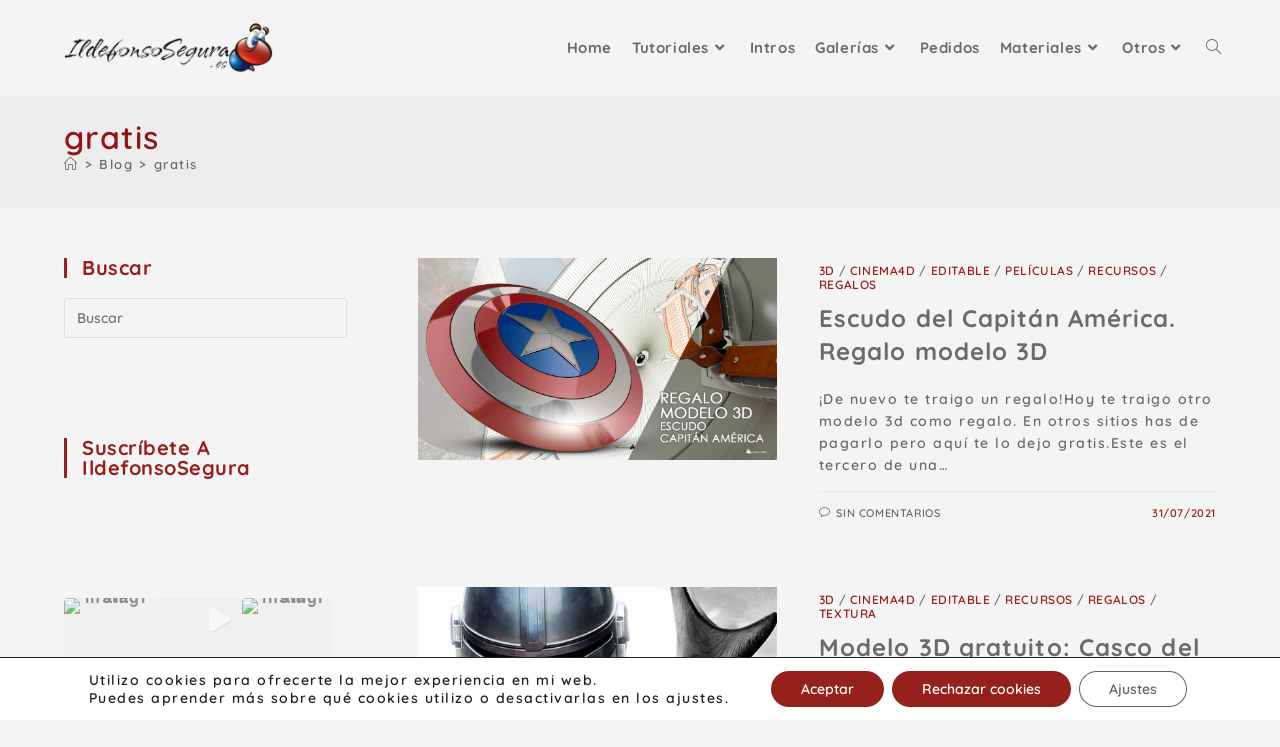

--- FILE ---
content_type: text/html; charset=UTF-8
request_url: https://ildefonsosegura.es/tag/gratis/
body_size: 24636
content:
<!DOCTYPE html>
<html class="html" dir="ltr" lang="es" prefix="og: https://ogp.me/ns#">
<head>
<meta charset="UTF-8">
<link rel="profile" href="https://gmpg.org/xfn/11">
<title>gratis | Ildefonso Segura</title>
<meta property="og:type" content="object" />
<meta property="og:title" content="gratis" />
<meta property="og:image" content="https://ildefonsosegura.es/wp-content/uploads/regalo-escudo-capitan-america.jpg" />
<meta property="og:image:width" content="1100" />
<meta property="og:image:height" content="619" />
<meta property="og:url" content="https://ildefonsosegura.es/tag/gratis/" />
<meta property="og:site_name" content="Ildefonso Segura" />
<meta property="article:publisher" content="https://www.facebook.com/IldefonsoSeguraPage" />
<meta name="twitter:card" content="summary_large_image" />
<meta name="twitter:title" content="gratis" />
<meta name="twitter:image" content="https://ildefonsosegura.es/wp-content/uploads/regalo-escudo-capitan-america.jpg" />
<meta name="twitter:site" content="@ildefonsosegura" />
<meta name="twitter:creator" content="@ildefonsosegura" />
<!-- All in One SEO 4.9.1.1 - aioseo.com -->
<meta name="robots" content="max-image-preview:large" />
<meta name="keywords" content="tutorial,photoshop,adobe,plantilla,template,gratis,presentación,presentation,perspectiva,3d effect,3d,wallpaper,youtube,ildefonsosegura,poster,fotocomposición,cartel,imagen,profundidad,efecto,,tutorial,after effects,adobe,tuto,puzzle,piezas,aparición,reveal,opening,cabecera,intro,slide show,youtube,video,ildefonsosegura,videoblocks,regalo,editable,gratis,plantilla,template,cc2015,cc2017,tuto,,editable,after effects,aftereffects,cc2015,regalo,gratis,christmas card,felicitación,navidad,trapcode,particular,optical flares,animación,video,youtube,ildefonsosegura,intro,editable,after,effects,ildefonsosegura,gloriasanis,regalo,ae,descarga,gratis" />
<link rel="canonical" href="https://ildefonsosegura.es/tag/gratis/" />
<link rel="next" href="https://ildefonsosegura.es/tag/gratis/page/2/" />
<meta name="generator" content="All in One SEO (AIOSEO) 4.9.1.1" />
<script type="application/ld+json" class="aioseo-schema">
{"@context":"https:\/\/schema.org","@graph":[{"@type":"BreadcrumbList","@id":"https:\/\/ildefonsosegura.es\/tag\/gratis\/#breadcrumblist","itemListElement":[{"@type":"ListItem","@id":"https:\/\/ildefonsosegura.es#listItem","position":1,"name":"Inicio","item":"https:\/\/ildefonsosegura.es","nextItem":{"@type":"ListItem","@id":"https:\/\/ildefonsosegura.es\/tag\/gratis\/#listItem","name":"gratis"}},{"@type":"ListItem","@id":"https:\/\/ildefonsosegura.es\/tag\/gratis\/#listItem","position":2,"name":"gratis","previousItem":{"@type":"ListItem","@id":"https:\/\/ildefonsosegura.es#listItem","name":"Inicio"}}]},{"@type":"CollectionPage","@id":"https:\/\/ildefonsosegura.es\/tag\/gratis\/#collectionpage","url":"https:\/\/ildefonsosegura.es\/tag\/gratis\/","name":"gratis | Ildefonso Segura","inLanguage":"es-ES","isPartOf":{"@id":"https:\/\/ildefonsosegura.es\/#website"},"breadcrumb":{"@id":"https:\/\/ildefonsosegura.es\/tag\/gratis\/#breadcrumblist"}},{"@type":"Person","@id":"https:\/\/ildefonsosegura.es\/#person","name":"Ildefonso Segura","image":{"@type":"ImageObject","@id":"https:\/\/ildefonsosegura.es\/tag\/gratis\/#personImage","url":"https:\/\/secure.gravatar.com\/avatar\/a458f9753edf60cc13c4e10dbb2e998997ed80dd2bc2948136d31191d83c6a45?s=96&d=mm&r=g","width":96,"height":96,"caption":"Ildefonso Segura"}},{"@type":"WebSite","@id":"https:\/\/ildefonsosegura.es\/#website","url":"https:\/\/ildefonsosegura.es\/","name":"Ildefonso Segura","description":"Tutoriales de dise\u00f1o y animaci\u00f3n","inLanguage":"es-ES","publisher":{"@id":"https:\/\/ildefonsosegura.es\/#person"}}]}
</script>
<!-- All in One SEO -->
<meta name="viewport" content="width=device-width, initial-scale=1"><link rel='dns-prefetch' href='//www.googletagmanager.com' />
<link rel='dns-prefetch' href='//fonts.googleapis.com' />
<link rel='dns-prefetch' href='//pagead2.googlesyndication.com' />
<link rel="alternate" type="application/rss+xml" title="Ildefonso Segura &raquo; Feed" href="https://ildefonsosegura.es/feed/" />
<link rel="alternate" type="application/rss+xml" title="Ildefonso Segura &raquo; Feed de los comentarios" href="https://ildefonsosegura.es/comments/feed/" />
<script id="wpp-js" src="https://ildefonsosegura.es/wp-content/plugins/wordpress-popular-posts/assets/js/wpp.min.js?ver=7.3.6" data-sampling="0" data-sampling-rate="100" data-api-url="https://ildefonsosegura.es/wp-json/wordpress-popular-posts" data-post-id="0" data-token="cdcec1f474" data-lang="0" data-debug="0"></script>
<link rel="alternate" type="application/rss+xml" title="Ildefonso Segura &raquo; Etiqueta gratis del feed" href="https://ildefonsosegura.es/tag/gratis/feed/" />
<style id='wp-img-auto-sizes-contain-inline-css'>
img:is([sizes=auto i],[sizes^="auto," i]){contain-intrinsic-size:3000px 1500px}
/*# sourceURL=wp-img-auto-sizes-contain-inline-css */
</style>
<!-- <link rel='stylesheet' id='jquery.prettyphoto-css' href='https://ildefonsosegura.es/wp-content/plugins/wp-video-lightbox/css/prettyPhoto.css?ver=6.9' media='all' /> -->
<!-- <link rel='stylesheet' id='video-lightbox-css' href='https://ildefonsosegura.es/wp-content/plugins/wp-video-lightbox/wp-video-lightbox.css?ver=6.9' media='all' /> -->
<!-- <link rel='stylesheet' id='aioseo/css/src/vue/standalone/blocks/table-of-contents/global.scss-css' href='https://ildefonsosegura.es/wp-content/plugins/all-in-one-seo-pack/dist/Lite/assets/css/table-of-contents/global.e90f6d47.css?ver=4.9.1.1' media='all' /> -->
<!-- <link rel='stylesheet' id='twenty20-css' href='https://ildefonsosegura.es/wp-content/plugins/twenty20/assets/css/twenty20.css?ver=2.0.4' media='all' /> -->
<!-- <link rel='stylesheet' id='video_popup_main_style-css' href='https://ildefonsosegura.es/wp-content/plugins/video-popup/assets/css/videoPopup.css?ver=2.0.2' media='all' /> -->
<!-- <link rel='stylesheet' id='wp-show-posts-css' href='https://ildefonsosegura.es/wp-content/plugins/wp-show-posts/css/wp-show-posts-min.css?ver=1.1.6' media='all' /> -->
<!-- <link rel='stylesheet' id='wordpress-popular-posts-css-css' href='https://ildefonsosegura.es/wp-content/plugins/wordpress-popular-posts/assets/css/wpp.css?ver=7.3.6' media='all' /> -->
<!-- <link rel='stylesheet' id='elementor-frontend-css' href='https://ildefonsosegura.es/wp-content/plugins/elementor/assets/css/frontend.min.css?ver=3.33.4' media='all' /> -->
<link rel="stylesheet" type="text/css" href="//ildefonsosegura.es/wp-content/cache/wpfc-minified/6kge2i9t/8fceo.css" media="all"/>
<link rel='stylesheet' id='elementor-post-112111-css' href='https://ildefonsosegura.es/wp-content/uploads/elementor/css/post-112111.css?ver=1765489134' media='all' />
<!-- <link rel='stylesheet' id='font-awesome-css' href='https://ildefonsosegura.es/wp-content/themes/oceanwp/assets/fonts/fontawesome/css/all.min.css?ver=6.7.2' media='all' /> -->
<!-- <link rel='stylesheet' id='simple-line-icons-css' href='https://ildefonsosegura.es/wp-content/themes/oceanwp/assets/css/third/simple-line-icons.min.css?ver=2.4.0' media='all' /> -->
<!-- <link rel='stylesheet' id='oceanwp-style-css' href='https://ildefonsosegura.es/wp-content/themes/oceanwp/assets/css/style.min.css?ver=4.1.4' media='all' /> -->
<link rel="stylesheet" type="text/css" href="//ildefonsosegura.es/wp-content/cache/wpfc-minified/fcv1epj9/8fceo.css" media="all"/>
<style id='oceanwp-style-inline-css'>
div.wpforms-container-full .wpforms-form input[type=submit]:hover,
div.wpforms-container-full .wpforms-form input[type=submit]:focus,
div.wpforms-container-full .wpforms-form input[type=submit]:active,
div.wpforms-container-full .wpforms-form button[type=submit]:hover,
div.wpforms-container-full .wpforms-form button[type=submit]:focus,
div.wpforms-container-full .wpforms-form button[type=submit]:active,
div.wpforms-container-full .wpforms-form .wpforms-page-button:hover,
div.wpforms-container-full .wpforms-form .wpforms-page-button:active,
div.wpforms-container-full .wpforms-form .wpforms-page-button:focus {
border: none;
}
/*# sourceURL=oceanwp-style-inline-css */
</style>
<link rel='stylesheet' id='oceanwp-google-font-quicksand-css' href='//fonts.googleapis.com/css?family=Quicksand%3A100%2C200%2C300%2C400%2C500%2C600%2C700%2C800%2C900%2C100i%2C200i%2C300i%2C400i%2C500i%2C600i%2C700i%2C800i%2C900i&#038;subset=latin&#038;display=swap&#038;ver=6.9' media='all' />
<link rel='stylesheet' id='oceanwp-google-font-sintony-css' href='//fonts.googleapis.com/css?family=Sintony%3A100%2C200%2C300%2C400%2C500%2C600%2C700%2C800%2C900%2C100i%2C200i%2C300i%2C400i%2C500i%2C600i%2C700i%2C800i%2C900i&#038;subset=latin&#038;display=swap&#038;ver=6.9' media='all' />
<!-- <link rel='stylesheet' id='moove_gdpr_frontend-css' href='https://ildefonsosegura.es/wp-content/plugins/gdpr-cookie-compliance/dist/styles/gdpr-main-nf.css?ver=5.0.9' media='all' /> -->
<link rel="stylesheet" type="text/css" href="//ildefonsosegura.es/wp-content/cache/wpfc-minified/q5p75s8h/8fceo.css" media="all"/>
<style id='moove_gdpr_frontend-inline-css'>
#moove_gdpr_cookie_modal .moove-gdpr-modal-content .moove-gdpr-tab-main h3.tab-title, 
#moove_gdpr_cookie_modal .moove-gdpr-modal-content .moove-gdpr-tab-main span.tab-title,
#moove_gdpr_cookie_modal .moove-gdpr-modal-content .moove-gdpr-modal-left-content #moove-gdpr-menu li a, 
#moove_gdpr_cookie_modal .moove-gdpr-modal-content .moove-gdpr-modal-left-content #moove-gdpr-menu li button,
#moove_gdpr_cookie_modal .moove-gdpr-modal-content .moove-gdpr-modal-left-content .moove-gdpr-branding-cnt a,
#moove_gdpr_cookie_modal .moove-gdpr-modal-content .moove-gdpr-modal-footer-content .moove-gdpr-button-holder a.mgbutton, 
#moove_gdpr_cookie_modal .moove-gdpr-modal-content .moove-gdpr-modal-footer-content .moove-gdpr-button-holder button.mgbutton,
#moove_gdpr_cookie_modal .cookie-switch .cookie-slider:after, 
#moove_gdpr_cookie_modal .cookie-switch .slider:after, 
#moove_gdpr_cookie_modal .switch .cookie-slider:after, 
#moove_gdpr_cookie_modal .switch .slider:after,
#moove_gdpr_cookie_info_bar .moove-gdpr-info-bar-container .moove-gdpr-info-bar-content p, 
#moove_gdpr_cookie_info_bar .moove-gdpr-info-bar-container .moove-gdpr-info-bar-content p a,
#moove_gdpr_cookie_info_bar .moove-gdpr-info-bar-container .moove-gdpr-info-bar-content a.mgbutton, 
#moove_gdpr_cookie_info_bar .moove-gdpr-info-bar-container .moove-gdpr-info-bar-content button.mgbutton,
#moove_gdpr_cookie_modal .moove-gdpr-modal-content .moove-gdpr-tab-main .moove-gdpr-tab-main-content h1, 
#moove_gdpr_cookie_modal .moove-gdpr-modal-content .moove-gdpr-tab-main .moove-gdpr-tab-main-content h2, 
#moove_gdpr_cookie_modal .moove-gdpr-modal-content .moove-gdpr-tab-main .moove-gdpr-tab-main-content h3, 
#moove_gdpr_cookie_modal .moove-gdpr-modal-content .moove-gdpr-tab-main .moove-gdpr-tab-main-content h4, 
#moove_gdpr_cookie_modal .moove-gdpr-modal-content .moove-gdpr-tab-main .moove-gdpr-tab-main-content h5, 
#moove_gdpr_cookie_modal .moove-gdpr-modal-content .moove-gdpr-tab-main .moove-gdpr-tab-main-content h6,
#moove_gdpr_cookie_modal .moove-gdpr-modal-content.moove_gdpr_modal_theme_v2 .moove-gdpr-modal-title .tab-title,
#moove_gdpr_cookie_modal .moove-gdpr-modal-content.moove_gdpr_modal_theme_v2 .moove-gdpr-tab-main h3.tab-title, 
#moove_gdpr_cookie_modal .moove-gdpr-modal-content.moove_gdpr_modal_theme_v2 .moove-gdpr-tab-main span.tab-title,
#moove_gdpr_cookie_modal .moove-gdpr-modal-content.moove_gdpr_modal_theme_v2 .moove-gdpr-branding-cnt a {
font-weight: inherit				}
#moove_gdpr_cookie_modal,#moove_gdpr_cookie_info_bar,.gdpr_cookie_settings_shortcode_content{font-family:inherit}#moove_gdpr_save_popup_settings_button{background-color:#373737;color:#fff}#moove_gdpr_save_popup_settings_button:hover{background-color:#000}#moove_gdpr_cookie_info_bar .moove-gdpr-info-bar-container .moove-gdpr-info-bar-content a.mgbutton,#moove_gdpr_cookie_info_bar .moove-gdpr-info-bar-container .moove-gdpr-info-bar-content button.mgbutton{background-color:#96201c}#moove_gdpr_cookie_modal .moove-gdpr-modal-content .moove-gdpr-modal-footer-content .moove-gdpr-button-holder a.mgbutton,#moove_gdpr_cookie_modal .moove-gdpr-modal-content .moove-gdpr-modal-footer-content .moove-gdpr-button-holder button.mgbutton,.gdpr_cookie_settings_shortcode_content .gdpr-shr-button.button-green{background-color:#96201c;border-color:#96201c}#moove_gdpr_cookie_modal .moove-gdpr-modal-content .moove-gdpr-modal-footer-content .moove-gdpr-button-holder a.mgbutton:hover,#moove_gdpr_cookie_modal .moove-gdpr-modal-content .moove-gdpr-modal-footer-content .moove-gdpr-button-holder button.mgbutton:hover,.gdpr_cookie_settings_shortcode_content .gdpr-shr-button.button-green:hover{background-color:#fff;color:#96201c}#moove_gdpr_cookie_modal .moove-gdpr-modal-content .moove-gdpr-modal-close i,#moove_gdpr_cookie_modal .moove-gdpr-modal-content .moove-gdpr-modal-close span.gdpr-icon{background-color:#96201c;border:1px solid #96201c}#moove_gdpr_cookie_info_bar span.moove-gdpr-infobar-allow-all.focus-g,#moove_gdpr_cookie_info_bar span.moove-gdpr-infobar-allow-all:focus,#moove_gdpr_cookie_info_bar button.moove-gdpr-infobar-allow-all.focus-g,#moove_gdpr_cookie_info_bar button.moove-gdpr-infobar-allow-all:focus,#moove_gdpr_cookie_info_bar span.moove-gdpr-infobar-reject-btn.focus-g,#moove_gdpr_cookie_info_bar span.moove-gdpr-infobar-reject-btn:focus,#moove_gdpr_cookie_info_bar button.moove-gdpr-infobar-reject-btn.focus-g,#moove_gdpr_cookie_info_bar button.moove-gdpr-infobar-reject-btn:focus,#moove_gdpr_cookie_info_bar span.change-settings-button.focus-g,#moove_gdpr_cookie_info_bar span.change-settings-button:focus,#moove_gdpr_cookie_info_bar button.change-settings-button.focus-g,#moove_gdpr_cookie_info_bar button.change-settings-button:focus{-webkit-box-shadow:0 0 1px 3px #96201c;-moz-box-shadow:0 0 1px 3px #96201c;box-shadow:0 0 1px 3px #96201c}#moove_gdpr_cookie_modal .moove-gdpr-modal-content .moove-gdpr-modal-close i:hover,#moove_gdpr_cookie_modal .moove-gdpr-modal-content .moove-gdpr-modal-close span.gdpr-icon:hover,#moove_gdpr_cookie_info_bar span[data-href]>u.change-settings-button{color:#96201c}#moove_gdpr_cookie_modal .moove-gdpr-modal-content .moove-gdpr-modal-left-content #moove-gdpr-menu li.menu-item-selected a span.gdpr-icon,#moove_gdpr_cookie_modal .moove-gdpr-modal-content .moove-gdpr-modal-left-content #moove-gdpr-menu li.menu-item-selected button span.gdpr-icon{color:inherit}#moove_gdpr_cookie_modal .moove-gdpr-modal-content .moove-gdpr-modal-left-content #moove-gdpr-menu li a span.gdpr-icon,#moove_gdpr_cookie_modal .moove-gdpr-modal-content .moove-gdpr-modal-left-content #moove-gdpr-menu li button span.gdpr-icon{color:inherit}#moove_gdpr_cookie_modal .gdpr-acc-link{line-height:0;font-size:0;color:transparent;position:absolute}#moove_gdpr_cookie_modal .moove-gdpr-modal-content .moove-gdpr-modal-close:hover i,#moove_gdpr_cookie_modal .moove-gdpr-modal-content .moove-gdpr-modal-left-content #moove-gdpr-menu li a,#moove_gdpr_cookie_modal .moove-gdpr-modal-content .moove-gdpr-modal-left-content #moove-gdpr-menu li button,#moove_gdpr_cookie_modal .moove-gdpr-modal-content .moove-gdpr-modal-left-content #moove-gdpr-menu li button i,#moove_gdpr_cookie_modal .moove-gdpr-modal-content .moove-gdpr-modal-left-content #moove-gdpr-menu li a i,#moove_gdpr_cookie_modal .moove-gdpr-modal-content .moove-gdpr-tab-main .moove-gdpr-tab-main-content a:hover,#moove_gdpr_cookie_info_bar.moove-gdpr-dark-scheme .moove-gdpr-info-bar-container .moove-gdpr-info-bar-content a.mgbutton:hover,#moove_gdpr_cookie_info_bar.moove-gdpr-dark-scheme .moove-gdpr-info-bar-container .moove-gdpr-info-bar-content button.mgbutton:hover,#moove_gdpr_cookie_info_bar.moove-gdpr-dark-scheme .moove-gdpr-info-bar-container .moove-gdpr-info-bar-content a:hover,#moove_gdpr_cookie_info_bar.moove-gdpr-dark-scheme .moove-gdpr-info-bar-container .moove-gdpr-info-bar-content button:hover,#moove_gdpr_cookie_info_bar.moove-gdpr-dark-scheme .moove-gdpr-info-bar-container .moove-gdpr-info-bar-content span.change-settings-button:hover,#moove_gdpr_cookie_info_bar.moove-gdpr-dark-scheme .moove-gdpr-info-bar-container .moove-gdpr-info-bar-content button.change-settings-button:hover,#moove_gdpr_cookie_info_bar.moove-gdpr-dark-scheme .moove-gdpr-info-bar-container .moove-gdpr-info-bar-content u.change-settings-button:hover,#moove_gdpr_cookie_info_bar span[data-href]>u.change-settings-button,#moove_gdpr_cookie_info_bar.moove-gdpr-dark-scheme .moove-gdpr-info-bar-container .moove-gdpr-info-bar-content a.mgbutton.focus-g,#moove_gdpr_cookie_info_bar.moove-gdpr-dark-scheme .moove-gdpr-info-bar-container .moove-gdpr-info-bar-content button.mgbutton.focus-g,#moove_gdpr_cookie_info_bar.moove-gdpr-dark-scheme .moove-gdpr-info-bar-container .moove-gdpr-info-bar-content a.focus-g,#moove_gdpr_cookie_info_bar.moove-gdpr-dark-scheme .moove-gdpr-info-bar-container .moove-gdpr-info-bar-content button.focus-g,#moove_gdpr_cookie_info_bar.moove-gdpr-dark-scheme .moove-gdpr-info-bar-container .moove-gdpr-info-bar-content a.mgbutton:focus,#moove_gdpr_cookie_info_bar.moove-gdpr-dark-scheme .moove-gdpr-info-bar-container .moove-gdpr-info-bar-content button.mgbutton:focus,#moove_gdpr_cookie_info_bar.moove-gdpr-dark-scheme .moove-gdpr-info-bar-container .moove-gdpr-info-bar-content a:focus,#moove_gdpr_cookie_info_bar.moove-gdpr-dark-scheme .moove-gdpr-info-bar-container .moove-gdpr-info-bar-content button:focus,#moove_gdpr_cookie_info_bar.moove-gdpr-dark-scheme .moove-gdpr-info-bar-container .moove-gdpr-info-bar-content span.change-settings-button.focus-g,span.change-settings-button:focus,button.change-settings-button.focus-g,button.change-settings-button:focus,#moove_gdpr_cookie_info_bar.moove-gdpr-dark-scheme .moove-gdpr-info-bar-container .moove-gdpr-info-bar-content u.change-settings-button.focus-g,#moove_gdpr_cookie_info_bar.moove-gdpr-dark-scheme .moove-gdpr-info-bar-container .moove-gdpr-info-bar-content u.change-settings-button:focus{color:#96201c}#moove_gdpr_cookie_modal .moove-gdpr-branding.focus-g span,#moove_gdpr_cookie_modal .moove-gdpr-modal-content .moove-gdpr-tab-main a.focus-g,#moove_gdpr_cookie_modal .moove-gdpr-modal-content .moove-gdpr-tab-main .gdpr-cd-details-toggle.focus-g{color:#96201c}#moove_gdpr_cookie_modal.gdpr_lightbox-hide{display:none}
/*# sourceURL=moove_gdpr_frontend-inline-css */
</style>
<!-- <link rel='stylesheet' id='oe-widgets-style-css' href='https://ildefonsosegura.es/wp-content/plugins/ocean-extra/assets/css/widgets.css?ver=6.9' media='all' /> -->
<!-- <link rel='stylesheet' id='oss-social-share-style-css' href='https://ildefonsosegura.es/wp-content/plugins/ocean-social-sharing/assets/css/style.min.css?ver=6.9' media='all' /> -->
<!-- <link rel='stylesheet' id='elementor-gf-local-quicksand-css' href='https://ildefonsosegura.es/wp-content/uploads/elementor/google-fonts/css/quicksand.css?ver=1742290199' media='all' /> -->
<!-- <link rel='stylesheet' id='elementor-icons-shared-0-css' href='https://ildefonsosegura.es/wp-content/plugins/elementor/assets/lib/font-awesome/css/fontawesome.min.css?ver=5.15.3' media='all' /> -->
<!-- <link rel='stylesheet' id='elementor-icons-fa-solid-css' href='https://ildefonsosegura.es/wp-content/plugins/elementor/assets/lib/font-awesome/css/solid.min.css?ver=5.15.3' media='all' /> -->
<!-- <link rel='stylesheet' id='elementor-icons-fa-brands-css' href='https://ildefonsosegura.es/wp-content/plugins/elementor/assets/lib/font-awesome/css/brands.min.css?ver=5.15.3' media='all' /> -->
<link rel="stylesheet" type="text/css" href="//ildefonsosegura.es/wp-content/cache/wpfc-minified/qk9yqy1l/8fceo.css" media="all"/>
<script src="https://ildefonsosegura.es/wp-includes/js/jquery/jquery.min.js?ver=3.7.1" id="jquery-core-js"></script>
<script src="https://ildefonsosegura.es/wp-includes/js/jquery/jquery-migrate.min.js?ver=3.4.1" id="jquery-migrate-js"></script>
<script src="https://ildefonsosegura.es/wp-content/plugins/wp-video-lightbox/js/jquery.prettyPhoto.js?ver=3.1.6" id="jquery.prettyphoto-js"></script>
<script id="video-lightbox-js-extra">
var vlpp_vars = {"prettyPhoto_rel":"wp-video-lightbox","animation_speed":"fast","slideshow":"5000","autoplay_slideshow":"false","opacity":"0.80","show_title":"true","allow_resize":"true","allow_expand":"true","default_width":"640","default_height":"480","counter_separator_label":"/","theme":"pp_default","horizontal_padding":"20","hideflash":"false","wmode":"opaque","autoplay":"false","modal":"false","deeplinking":"false","overlay_gallery":"true","overlay_gallery_max":"30","keyboard_shortcuts":"true","ie6_fallback":"true"};
//# sourceURL=video-lightbox-js-extra
</script>
<script src="https://ildefonsosegura.es/wp-content/plugins/wp-video-lightbox/js/video-lightbox.js?ver=3.1.6" id="video-lightbox-js"></script>
<script id="video_popup_main_modal-js-extra">
var theVideoPopupGeneralOptions = {"wrap_close":"false","no_cookie":"false","debug":"0"};
//# sourceURL=video_popup_main_modal-js-extra
</script>
<script src="https://ildefonsosegura.es/wp-content/plugins/video-popup/assets/js/videoPopup.js?ver=2.0.2" id="video_popup_main_modal-js"></script>
<!-- Fragmento de código de la etiqueta de Google (gtag.js) añadida por Site Kit -->
<!-- Fragmento de código de Google Analytics añadido por Site Kit -->
<script src="https://www.googletagmanager.com/gtag/js?id=G-S52QKLHG24" id="google_gtagjs-js" async></script>
<script id="google_gtagjs-js-after">
window.dataLayer = window.dataLayer || [];function gtag(){dataLayer.push(arguments);}
gtag("set","linker",{"domains":["ildefonsosegura.es"]});
gtag("js", new Date());
gtag("set", "developer_id.dZTNiMT", true);
gtag("config", "G-S52QKLHG24");
//# sourceURL=google_gtagjs-js-after
</script>
<link rel="https://api.w.org/" href="https://ildefonsosegura.es/wp-json/" /><link rel="alternate" title="JSON" type="application/json" href="https://ildefonsosegura.es/wp-json/wp/v2/tags/626" /><link rel="EditURI" type="application/rsd+xml" title="RSD" href="https://ildefonsosegura.es/xmlrpc.php?rsd" />
<meta name="generator" content="WordPress 6.9" />
<meta name="generator" content="Site Kit by Google 1.167.0" /><script>
WP_VIDEO_LIGHTBOX_VERSION="1.9.12";
WP_VID_LIGHTBOX_URL="https://ildefonsosegura.es/wp-content/plugins/wp-video-lightbox";
function wpvl_paramReplace(name, string, value) {
// Find the param with regex
// Grab the first character in the returned string (should be ? or &)
// Replace our href string with our new value, passing on the name and delimeter
var re = new RegExp("[\?&]" + name + "=([^&#]*)");
var matches = re.exec(string);
var newString;
if (matches === null) {
// if there are no params, append the parameter
newString = string + '?' + name + '=' + value;
} else {
var delimeter = matches[0].charAt(0);
newString = string.replace(re, delimeter + name + "=" + value);
}
return newString;
}
</script>            <style id="wpp-loading-animation-styles">@-webkit-keyframes bgslide{from{background-position-x:0}to{background-position-x:-200%}}@keyframes bgslide{from{background-position-x:0}to{background-position-x:-200%}}.wpp-widget-block-placeholder,.wpp-shortcode-placeholder{margin:0 auto;width:60px;height:3px;background:#dd3737;background:linear-gradient(90deg,#dd3737 0%,#571313 10%,#dd3737 100%);background-size:200% auto;border-radius:3px;-webkit-animation:bgslide 1s infinite linear;animation:bgslide 1s infinite linear}</style>
<!-- Metaetiquetas de Google AdSense añadidas por Site Kit -->
<meta name="google-adsense-platform-account" content="ca-host-pub-2644536267352236">
<meta name="google-adsense-platform-domain" content="sitekit.withgoogle.com">
<!-- Acabar con las metaetiquetas de Google AdSense añadidas por Site Kit -->
<meta name="generator" content="Elementor 3.33.4; features: additional_custom_breakpoints; settings: css_print_method-external, google_font-enabled, font_display-auto">
<style>
.e-con.e-parent:nth-of-type(n+4):not(.e-lazyloaded):not(.e-no-lazyload),
.e-con.e-parent:nth-of-type(n+4):not(.e-lazyloaded):not(.e-no-lazyload) * {
background-image: none !important;
}
@media screen and (max-height: 1024px) {
.e-con.e-parent:nth-of-type(n+3):not(.e-lazyloaded):not(.e-no-lazyload),
.e-con.e-parent:nth-of-type(n+3):not(.e-lazyloaded):not(.e-no-lazyload) * {
background-image: none !important;
}
}
@media screen and (max-height: 640px) {
.e-con.e-parent:nth-of-type(n+2):not(.e-lazyloaded):not(.e-no-lazyload),
.e-con.e-parent:nth-of-type(n+2):not(.e-lazyloaded):not(.e-no-lazyload) * {
background-image: none !important;
}
}
</style>
<!-- Fragmento de código de Google Adsense añadido por Site Kit -->
<script async src="https://pagead2.googlesyndication.com/pagead/js/adsbygoogle.js?client=ca-pub-1275428930251104&amp;host=ca-host-pub-2644536267352236" crossorigin="anonymous"></script>
<!-- Final del fragmento de código de Google Adsense añadido por Site Kit -->
<link rel="icon" href="https://ildefonsosegura.es/wp-content/uploads/cropped-Favicon-new-logo-website-32x32.png" sizes="32x32" />
<link rel="icon" href="https://ildefonsosegura.es/wp-content/uploads/cropped-Favicon-new-logo-website-192x192.png" sizes="192x192" />
<link rel="apple-touch-icon" href="https://ildefonsosegura.es/wp-content/uploads/cropped-Favicon-new-logo-website-180x180.png" />
<meta name="msapplication-TileImage" content="https://ildefonsosegura.es/wp-content/uploads/cropped-Favicon-new-logo-website-270x270.png" />
<!-- OceanWP CSS -->
<style type="text/css">
/* Colors */a:hover,a.light:hover,.theme-heading .text::before,.theme-heading .text::after,#top-bar-content >a:hover,#top-bar-social li.oceanwp-email a:hover,#site-navigation-wrap .dropdown-menu >li >a:hover,#site-header.medium-header #medium-searchform button:hover,.oceanwp-mobile-menu-icon a:hover,.blog-entry.post .blog-entry-header .entry-title a:hover,.blog-entry.post .blog-entry-readmore a:hover,.blog-entry.thumbnail-entry .blog-entry-category a,ul.meta li a:hover,.dropcap,.single nav.post-navigation .nav-links .title,body .related-post-title a:hover,body #wp-calendar caption,body .contact-info-widget.default i,body .contact-info-widget.big-icons i,body .custom-links-widget .oceanwp-custom-links li a:hover,body .custom-links-widget .oceanwp-custom-links li a:hover:before,body .posts-thumbnails-widget li a:hover,body .social-widget li.oceanwp-email a:hover,.comment-author .comment-meta .comment-reply-link,#respond #cancel-comment-reply-link:hover,#footer-widgets .footer-box a:hover,#footer-bottom a:hover,#footer-bottom #footer-bottom-menu a:hover,.sidr a:hover,.sidr-class-dropdown-toggle:hover,.sidr-class-menu-item-has-children.active >a,.sidr-class-menu-item-has-children.active >a >.sidr-class-dropdown-toggle,input[type=checkbox]:checked:before{color:#96201c}.single nav.post-navigation .nav-links .title .owp-icon use,.blog-entry.post .blog-entry-readmore a:hover .owp-icon use,body .contact-info-widget.default .owp-icon use,body .contact-info-widget.big-icons .owp-icon use{stroke:#96201c}input[type="button"],input[type="reset"],input[type="submit"],button[type="submit"],.button,#site-navigation-wrap .dropdown-menu >li.btn >a >span,.thumbnail:hover i,.thumbnail:hover .link-post-svg-icon,.post-quote-content,.omw-modal .omw-close-modal,body .contact-info-widget.big-icons li:hover i,body .contact-info-widget.big-icons li:hover .owp-icon,body div.wpforms-container-full .wpforms-form input[type=submit],body div.wpforms-container-full .wpforms-form button[type=submit],body div.wpforms-container-full .wpforms-form .wpforms-page-button,.woocommerce-cart .wp-element-button,.woocommerce-checkout .wp-element-button,.wp-block-button__link{background-color:#96201c}.widget-title{border-color:#96201c}blockquote{border-color:#96201c}.wp-block-quote{border-color:#96201c}#searchform-dropdown{border-color:#96201c}.dropdown-menu .sub-menu{border-color:#96201c}.blog-entry.large-entry .blog-entry-readmore a:hover{border-color:#96201c}.oceanwp-newsletter-form-wrap input[type="email"]:focus{border-color:#96201c}.social-widget li.oceanwp-email a:hover{border-color:#96201c}#respond #cancel-comment-reply-link:hover{border-color:#96201c}body .contact-info-widget.big-icons li:hover i{border-color:#96201c}body .contact-info-widget.big-icons li:hover .owp-icon{border-color:#96201c}#footer-widgets .oceanwp-newsletter-form-wrap input[type="email"]:focus{border-color:#96201c}body,.separate-layout,.has-parallax-footer:not(.separate-layout) #main{background-color:#f4f4f4}a{color:#6b6b6b}a .owp-icon use{stroke:#6b6b6b}a:hover{color:#96201c}a:hover .owp-icon use{stroke:#96201c}body .theme-button,body input[type="submit"],body button[type="submit"],body button,body .button,body div.wpforms-container-full .wpforms-form input[type=submit],body div.wpforms-container-full .wpforms-form button[type=submit],body div.wpforms-container-full .wpforms-form .wpforms-page-button,.woocommerce-cart .wp-element-button,.woocommerce-checkout .wp-element-button,.wp-block-button__link{background-color:#6b6b6b}body .theme-button:hover,body input[type="submit"]:hover,body button[type="submit"]:hover,body button:hover,body .button:hover,body div.wpforms-container-full .wpforms-form input[type=submit]:hover,body div.wpforms-container-full .wpforms-form input[type=submit]:active,body div.wpforms-container-full .wpforms-form button[type=submit]:hover,body div.wpforms-container-full .wpforms-form button[type=submit]:active,body div.wpforms-container-full .wpforms-form .wpforms-page-button:hover,body div.wpforms-container-full .wpforms-form .wpforms-page-button:active,.woocommerce-cart .wp-element-button:hover,.woocommerce-checkout .wp-element-button:hover,.wp-block-button__link:hover{background-color:#96201c}body .theme-button,body input[type="submit"],body button[type="submit"],body button,body .button,body div.wpforms-container-full .wpforms-form input[type=submit],body div.wpforms-container-full .wpforms-form button[type=submit],body div.wpforms-container-full .wpforms-form .wpforms-page-button,.woocommerce-cart .wp-element-button,.woocommerce-checkout .wp-element-button,.wp-block-button__link{color:#fcfcfc}body .theme-button,body input[type="submit"],body button[type="submit"],body button,body .button,body div.wpforms-container-full .wpforms-form input[type=submit],body div.wpforms-container-full .wpforms-form button[type=submit],body div.wpforms-container-full .wpforms-form .wpforms-page-button,.woocommerce-cart .wp-element-button,.woocommerce-checkout .wp-element-button,.wp-block-button__link{border-color:#fcfcfc}body .theme-button:hover,body input[type="submit"]:hover,body button[type="submit"]:hover,body button:hover,body .button:hover,body div.wpforms-container-full .wpforms-form input[type=submit]:hover,body div.wpforms-container-full .wpforms-form input[type=submit]:active,body div.wpforms-container-full .wpforms-form button[type=submit]:hover,body div.wpforms-container-full .wpforms-form button[type=submit]:active,body div.wpforms-container-full .wpforms-form .wpforms-page-button:hover,body div.wpforms-container-full .wpforms-form .wpforms-page-button:active,.woocommerce-cart .wp-element-button:hover,.woocommerce-checkout .wp-element-button:hover,.wp-block-button__link:hover{border-color:#ffffff}form input[type="text"],form input[type="password"],form input[type="email"],form input[type="url"],form input[type="date"],form input[type="month"],form input[type="time"],form input[type="datetime"],form input[type="datetime-local"],form input[type="week"],form input[type="number"],form input[type="search"],form input[type="tel"],form input[type="color"],form select,form textarea,.woocommerce .woocommerce-checkout .select2-container--default .select2-selection--single{background-color:#f4f4f4}body div.wpforms-container-full .wpforms-form input[type=date],body div.wpforms-container-full .wpforms-form input[type=datetime],body div.wpforms-container-full .wpforms-form input[type=datetime-local],body div.wpforms-container-full .wpforms-form input[type=email],body div.wpforms-container-full .wpforms-form input[type=month],body div.wpforms-container-full .wpforms-form input[type=number],body div.wpforms-container-full .wpforms-form input[type=password],body div.wpforms-container-full .wpforms-form input[type=range],body div.wpforms-container-full .wpforms-form input[type=search],body div.wpforms-container-full .wpforms-form input[type=tel],body div.wpforms-container-full .wpforms-form input[type=text],body div.wpforms-container-full .wpforms-form input[type=time],body div.wpforms-container-full .wpforms-form input[type=url],body div.wpforms-container-full .wpforms-form input[type=week],body div.wpforms-container-full .wpforms-form select,body div.wpforms-container-full .wpforms-form textarea{background-color:#f4f4f4}label,body div.wpforms-container-full .wpforms-form .wpforms-field-label{color:#6b6b6b}.page-header .page-header-title,.page-header.background-image-page-header .page-header-title{color:#931414}.site-breadcrumbs,.background-image-page-header .site-breadcrumbs{color:#6b6b6b}.site-breadcrumbs ul li .breadcrumb-sep,.site-breadcrumbs ol li .breadcrumb-sep{color:#6b6b6b}.site-breadcrumbs a:hover,.background-image-page-header .site-breadcrumbs a:hover{color:#96201c}.site-breadcrumbs a:hover .owp-icon use,.background-image-page-header .site-breadcrumbs a:hover .owp-icon use{stroke:#96201c}body{color:#6b6b6b}h1,h2,h3,h4,h5,h6,.theme-heading,.widget-title,.oceanwp-widget-recent-posts-title,.comment-reply-title,.entry-title,.sidebar-box .widget-title{color:#6b6b6b}/* OceanWP Style Settings CSS */.theme-button,input[type="submit"],button[type="submit"],button,.button,body div.wpforms-container-full .wpforms-form input[type=submit],body div.wpforms-container-full .wpforms-form button[type=submit],body div.wpforms-container-full .wpforms-form .wpforms-page-button{border-style:solid}.theme-button,input[type="submit"],button[type="submit"],button,.button,body div.wpforms-container-full .wpforms-form input[type=submit],body div.wpforms-container-full .wpforms-form button[type=submit],body div.wpforms-container-full .wpforms-form .wpforms-page-button{border-width:1px}form input[type="text"],form input[type="password"],form input[type="email"],form input[type="url"],form input[type="date"],form input[type="month"],form input[type="time"],form input[type="datetime"],form input[type="datetime-local"],form input[type="week"],form input[type="number"],form input[type="search"],form input[type="tel"],form input[type="color"],form select,form textarea,.woocommerce .woocommerce-checkout .select2-container--default .select2-selection--single{border-style:solid}body div.wpforms-container-full .wpforms-form input[type=date],body div.wpforms-container-full .wpforms-form input[type=datetime],body div.wpforms-container-full .wpforms-form input[type=datetime-local],body div.wpforms-container-full .wpforms-form input[type=email],body div.wpforms-container-full .wpforms-form input[type=month],body div.wpforms-container-full .wpforms-form input[type=number],body div.wpforms-container-full .wpforms-form input[type=password],body div.wpforms-container-full .wpforms-form input[type=range],body div.wpforms-container-full .wpforms-form input[type=search],body div.wpforms-container-full .wpforms-form input[type=tel],body div.wpforms-container-full .wpforms-form input[type=text],body div.wpforms-container-full .wpforms-form input[type=time],body div.wpforms-container-full .wpforms-form input[type=url],body div.wpforms-container-full .wpforms-form input[type=week],body div.wpforms-container-full .wpforms-form select,body div.wpforms-container-full .wpforms-form textarea{border-style:solid}form input[type="text"],form input[type="password"],form input[type="email"],form input[type="url"],form input[type="date"],form input[type="month"],form input[type="time"],form input[type="datetime"],form input[type="datetime-local"],form input[type="week"],form input[type="number"],form input[type="search"],form input[type="tel"],form input[type="color"],form select,form textarea{border-radius:3px}body div.wpforms-container-full .wpforms-form input[type=date],body div.wpforms-container-full .wpforms-form input[type=datetime],body div.wpforms-container-full .wpforms-form input[type=datetime-local],body div.wpforms-container-full .wpforms-form input[type=email],body div.wpforms-container-full .wpforms-form input[type=month],body div.wpforms-container-full .wpforms-form input[type=number],body div.wpforms-container-full .wpforms-form input[type=password],body div.wpforms-container-full .wpforms-form input[type=range],body div.wpforms-container-full .wpforms-form input[type=search],body div.wpforms-container-full .wpforms-form input[type=tel],body div.wpforms-container-full .wpforms-form input[type=text],body div.wpforms-container-full .wpforms-form input[type=time],body div.wpforms-container-full .wpforms-form input[type=url],body div.wpforms-container-full .wpforms-form input[type=week],body div.wpforms-container-full .wpforms-form select,body div.wpforms-container-full .wpforms-form textarea{border-radius:3px}#main #content-wrap,.separate-layout #main #content-wrap{padding-top:50px;padding-bottom:50px}.page-numbers a,.page-numbers span:not(.elementor-screen-only),.page-links span{font-size:20px}@media (max-width:768px){.page-numbers a,.page-numbers span:not(.elementor-screen-only),.page-links span{font-size:px}}@media (max-width:480px){.page-numbers a,.page-numbers span:not(.elementor-screen-only),.page-links span{font-size:px}}.page-numbers a,.page-numbers span:not(.elementor-screen-only),.page-links span{background-color:#6b6b6b}.page-numbers a,.page-numbers span:not(.elementor-screen-only),.page-links span{color:#ffffff}.page-numbers a .owp-icon use{stroke:#ffffff}.page-numbers a:hover,.page-links a:hover span,.page-numbers.current,.page-numbers.current:hover{color:#96201c}.page-numbers a:hover .owp-icon use{stroke:#96201c}.page-numbers a,.page-numbers span:not(.elementor-screen-only),.page-links span{border-color:rgba(140,22,23,0)}.page-numbers a:hover,.page-links a:hover span,.page-numbers.current,.page-numbers.current:hover{border-color:#8c1617}#scroll-top{background-color:#96201c}#scroll-top:hover{background-color:#1e73be}.page-header,.has-transparent-header .page-header{padding:120px 0 21px 0}/* Header */@media only screen and (max-width:959px){body.default-breakpoint #site-logo #site-logo-inner{height:50px}}@media only screen and (max-width:959px){body.default-breakpoint .oceanwp-mobile-menu-icon a,.mobile-menu-close{line-height:50px}}#site-logo #site-logo-inner,.oceanwp-social-menu .social-menu-inner,#site-header.full_screen-header .menu-bar-inner,.after-header-content .after-header-content-inner{height:96px}#site-navigation-wrap .dropdown-menu >li >a,#site-navigation-wrap .dropdown-menu >li >span.opl-logout-link,.oceanwp-mobile-menu-icon a,.mobile-menu-close,.after-header-content-inner >a{line-height:96px}#site-header,.has-transparent-header .is-sticky #site-header,.has-vh-transparent .is-sticky #site-header.vertical-header,#searchform-header-replace{background-color:#f4f4f4}#site-header.has-header-media .overlay-header-media{background-color:rgba(0,0,0,0.5)}#site-header{border-color:#f4f4f4}#site-logo #site-logo-inner a img,#site-header.center-header #site-navigation-wrap .middle-site-logo a img{max-width:209px}@media (max-width:480px){#site-logo #site-logo-inner a img,#site-header.center-header #site-navigation-wrap .middle-site-logo a img{max-width:171px}}#site-header #site-logo #site-logo-inner a img,#site-header.center-header #site-navigation-wrap .middle-site-logo a img{max-height:290px}@media (max-width:768px){#site-header #site-logo #site-logo-inner a img,#site-header.center-header #site-navigation-wrap .middle-site-logo a img{max-height:72px}}@media (max-width:480px){#site-header #site-logo #site-logo-inner a img,#site-header.center-header #site-navigation-wrap .middle-site-logo a img{max-height:129px}}#site-navigation-wrap .dropdown-menu >li >a{padding:0 10px}#site-navigation-wrap .dropdown-menu >li >a,.oceanwp-mobile-menu-icon a,#searchform-header-replace-close{color:#6b6b6b}#site-navigation-wrap .dropdown-menu >li >a .owp-icon use,.oceanwp-mobile-menu-icon a .owp-icon use,#searchform-header-replace-close .owp-icon use{stroke:#6b6b6b}#site-navigation-wrap .dropdown-menu >li >a:hover,.oceanwp-mobile-menu-icon a:hover,#searchform-header-replace-close:hover{color:#96201c}#site-navigation-wrap .dropdown-menu >li >a:hover .owp-icon use,.oceanwp-mobile-menu-icon a:hover .owp-icon use,#searchform-header-replace-close:hover .owp-icon use{stroke:#96201c}#site-navigation-wrap .dropdown-menu >.current-menu-item >a,#site-navigation-wrap .dropdown-menu >.current-menu-ancestor >a,#site-navigation-wrap .dropdown-menu >.current-menu-item >a:hover,#site-navigation-wrap .dropdown-menu >.current-menu-ancestor >a:hover{color:#f4f4f4}#site-navigation-wrap .dropdown-menu >li >a{background-color:#f4f4f4}#site-navigation-wrap .dropdown-menu >li >a:hover,#site-navigation-wrap .dropdown-menu >li.sfHover >a{background-color:#d8d8d8}#site-navigation-wrap .dropdown-menu >.current-menu-item >a,#site-navigation-wrap .dropdown-menu >.current-menu-ancestor >a,#site-navigation-wrap .dropdown-menu >.current-menu-item >a:hover,#site-navigation-wrap .dropdown-menu >.current-menu-ancestor >a:hover{background-color:#96201c}.dropdown-menu .sub-menu,#searchform-dropdown,.current-shop-items-dropdown{background-color:#e5e5e5}.dropdown-menu .sub-menu,#searchform-dropdown,.current-shop-items-dropdown{border-color:#96201c}.dropdown-menu ul li a.menu-link{color:#6b6b6b}.dropdown-menu ul li a.menu-link .owp-icon use{stroke:#6b6b6b}.dropdown-menu ul li a.menu-link:hover{color:#96201c}.dropdown-menu ul li a.menu-link:hover .owp-icon use{stroke:#96201c}.dropdown-menu ul li a.menu-link:hover{background-color:rgba(150,7,0,0.09)}.dropdown-menu ul >.current-menu-item >a.menu-link{color:#ffffff}.dropdown-menu ul >.current-menu-item >a.menu-link{background-color:#6b6b6b}.navigation li.mega-cat .mega-cat-title{background-color:#ffffff}.oceanwp-social-menu ul li a{margin:0 10px 0 0}@media (max-width:1080px){#top-bar-nav,#site-navigation-wrap,.oceanwp-social-menu,.after-header-content{display:none}.center-logo #site-logo{float:none;position:absolute;left:50%;padding:0;-webkit-transform:translateX(-50%);transform:translateX(-50%)}#site-header.center-header #site-logo,.oceanwp-mobile-menu-icon,#oceanwp-cart-sidebar-wrap{display:block}body.vertical-header-style #outer-wrap{margin:0 !important}#site-header.vertical-header{position:relative;width:100%;left:0 !important;right:0 !important}#site-header.vertical-header .has-template >#site-logo{display:block}#site-header.vertical-header #site-header-inner{display:-webkit-box;display:-webkit-flex;display:-ms-flexbox;display:flex;-webkit-align-items:center;align-items:center;padding:0;max-width:90%}#site-header.vertical-header #site-header-inner >*:not(.oceanwp-mobile-menu-icon){display:none}#site-header.vertical-header #site-header-inner >*{padding:0 !important}#site-header.vertical-header #site-header-inner #site-logo{display:block;margin:0;width:50%;text-align:left}body.rtl #site-header.vertical-header #site-header-inner #site-logo{text-align:right}#site-header.vertical-header #site-header-inner .oceanwp-mobile-menu-icon{width:50%;text-align:right}body.rtl #site-header.vertical-header #site-header-inner .oceanwp-mobile-menu-icon{text-align:left}#site-header.vertical-header .vertical-toggle,body.vertical-header-style.vh-closed #site-header.vertical-header .vertical-toggle{display:none}#site-logo.has-responsive-logo .custom-logo-link{display:none}#site-logo.has-responsive-logo .responsive-logo-link{display:block}.is-sticky #site-logo.has-sticky-logo .responsive-logo-link{display:none}.is-sticky #site-logo.has-responsive-logo .sticky-logo-link{display:block}#top-bar.has-no-content #top-bar-social.top-bar-left,#top-bar.has-no-content #top-bar-social.top-bar-right{position:inherit;left:auto;right:auto;float:none;height:auto;line-height:1.5em;margin-top:0;text-align:center}#top-bar.has-no-content #top-bar-social li{float:none;display:inline-block}.owp-cart-overlay,#side-panel-wrap a.side-panel-btn{display:none !important}}@media (max-width:1080px){#site-logo #site-logo-inner{height:50px}}@media (max-width:1080px){.oceanwp-mobile-menu-icon a{line-height:50px}}/* Topbar */#top-bar-social li a{font-size:40px}@media (max-width:480px){#top-bar-social li a{font-size:23px}}#top-bar-social li a{color:#515151}#top-bar-social li a .owp-icon use{stroke:#515151}#top-bar-social li a:hover{color:#96201c!important}#top-bar-social li a:hover .owp-icon use{stroke:#96201c!important}#top-bar-content a:hover,#top-bar-social-alt a:hover{color:#96201c}/* Blog CSS */.blog-entry.thumbnail-entry .blog-entry-category a{color:#96201c}.blog-entry.thumbnail-entry .blog-entry-category a:hover{color:#6ec1e4}.blog-entry.thumbnail-entry .blog-entry-comments,.blog-entry.thumbnail-entry .blog-entry-comments a{color:#6b6b6b}.blog-entry.thumbnail-entry .blog-entry-comments a:hover{color:#96201c}.blog-entry.thumbnail-entry .blog-entry-date{color:#96201c}.single-post .background-image-page-header .page-header-inner,.single-post .background-image-page-header .site-breadcrumbs{text-align:right}.single-post.content-max-width #wrap .thumbnail,.single-post.content-max-width #wrap .wp-block-buttons,.single-post.content-max-width #wrap .wp-block-verse,.single-post.content-max-width #wrap .entry-header,.single-post.content-max-width #wrap ul.meta,.single-post.content-max-width #wrap .entry-content p,.single-post.content-max-width #wrap .entry-content h1,.single-post.content-max-width #wrap .entry-content h2,.single-post.content-max-width #wrap .entry-content h3,.single-post.content-max-width #wrap .entry-content h4,.single-post.content-max-width #wrap .entry-content h5,.single-post.content-max-width #wrap .entry-content h6,.single-post.content-max-width #wrap .wp-block-image,.single-post.content-max-width #wrap .wp-block-gallery,.single-post.content-max-width #wrap .wp-block-video,.single-post.content-max-width #wrap .wp-block-quote,.single-post.content-max-width #wrap .wp-block-text-columns,.single-post.content-max-width #wrap .wp-block-code,.single-post.content-max-width #wrap .entry-content ul,.single-post.content-max-width #wrap .entry-content ol,.single-post.content-max-width #wrap .wp-block-cover-text,.single-post.content-max-width #wrap .wp-block-cover,.single-post.content-max-width #wrap .wp-block-columns,.single-post.content-max-width #wrap .post-tags,.single-post.content-max-width #wrap .comments-area,.single-post.content-max-width #wrap .wp-block-embed,#wrap .wp-block-separator.is-style-wide:not(.size-full){max-width:800px}.single-post.content-max-width #wrap .wp-block-image.alignleft,.single-post.content-max-width #wrap .wp-block-image.alignright{max-width:400px}.single-post.content-max-width #wrap .wp-block-image.alignleft{margin-left:calc( 50% - 400px)}.single-post.content-max-width #wrap .wp-block-image.alignright{margin-right:calc( 50% - 400px)}.single-post.content-max-width #wrap .wp-block-embed,.single-post.content-max-width #wrap .wp-block-verse{margin-left:auto;margin-right:auto}.ocean-single-post-header ul.meta-item li a:hover{color:#333333}/* Sidebar */.widget-area{background-color:#f4f4f4}.widget-area .sidebar-box{background-color:#f4f4f4}.widget-area .sidebar-box{padding:0 10px 60px 0}.sidebar-box .widget-title{color:#96201c}.sidebar-box,.footer-box{color:#6b6b6b}/* Footer Widgets */#footer-widgets{padding:50px 125px 50px 125px}#footer-widgets{background-color:#f4f4f4}#footer-widgets .footer-box .widget-title{color:#962121}#footer-widgets,#footer-widgets p,#footer-widgets li a:before,#footer-widgets .contact-info-widget span.oceanwp-contact-title,#footer-widgets .recent-posts-date,#footer-widgets .recent-posts-comments,#footer-widgets .widget-recent-posts-icons li .fa{color:#0a0a0a}#footer-widgets li,#footer-widgets #wp-calendar caption,#footer-widgets #wp-calendar th,#footer-widgets #wp-calendar tbody,#footer-widgets .contact-info-widget i,#footer-widgets .oceanwp-newsletter-form-wrap input[type="email"],#footer-widgets .posts-thumbnails-widget li,#footer-widgets .social-widget li a{border-color:#ffffff}#footer-widgets .contact-info-widget .owp-icon{border-color:#ffffff}#footer-widgets .footer-box a,#footer-widgets a{color:#6b6b6b}#footer-widgets .footer-box a:hover,#footer-widgets a:hover{color:#96201c}/* Footer Copyright */#footer-bottom{background-color:#6b6b6b}#footer-bottom a,#footer-bottom #footer-bottom-menu a{color:#6b6b6b}#footer-bottom a:hover,#footer-bottom #footer-bottom-menu a:hover{color:#96201c}.page-header{background-color:#ededed}/* Typography */body{font-family:Quicksand;font-size:14px;line-height:1.6;letter-spacing:1.5px;font-weight:600}h1,h2,h3,h4,h5,h6,.theme-heading,.widget-title,.oceanwp-widget-recent-posts-title,.comment-reply-title,.entry-title,.sidebar-box .widget-title{font-family:Quicksand;line-height:1.4;font-weight:500}@media screen and (max-width:480px){h1,h2,h3,h4,h5,h6,.theme-heading,.widget-title,.oceanwp-widget-recent-posts-title,.comment-reply-title,.entry-title,.sidebar-box .widget-title{line-height:1.2}}@media screen and (max-width:480px){h1,h2,h3,h4,h5,h6,.theme-heading,.widget-title,.oceanwp-widget-recent-posts-title,.comment-reply-title,.entry-title,.sidebar-box .widget-title{letter-spacing:.6px}}h1{font-family:Quicksand;font-size:23px;line-height:2.4;font-weight:600}@media screen and (max-width:480px){h1{line-height:1}}@media screen and (max-width:480px){h1{letter-spacing:1px}}h2{font-family:Quicksand;font-size:20px;line-height:1.4;font-weight:600}@media screen and (max-width:480px){h2{line-height:1}}@media screen and (max-width:480px){h2{letter-spacing:.4px}}h3{font-family:Quicksand;font-size:18px;line-height:1.4;font-weight:600}@media screen and (max-width:480px){h3{line-height:1}}h4{font-family:Quicksand;font-size:17px;line-height:1.4;font-weight:600}@media screen and (max-width:480px){h4{line-height:0.9}}@media screen and (max-width:480px){h4{letter-spacing:.4px}}h5{font-size:14px;line-height:1.4}h6{font-size:15px;line-height:1.4}.page-header .page-header-title,.page-header.background-image-page-header .page-header-title{font-family:Quicksand;font-size:32px;line-height:1.1;letter-spacing:1.4px;font-weight:600}@media screen and (max-width:480px){.page-header .page-header-title,.page-header.background-image-page-header .page-header-title{line-height:1.2}}@media screen and (max-width:480px){.page-header .page-header-title,.page-header.background-image-page-header .page-header-title{letter-spacing:.4px}}.page-header .page-subheading{font-family:Quicksand;font-size:15px;line-height:1.3;font-weight:600}.site-breadcrumbs,.site-breadcrumbs a{font-family:Quicksand;font-size:13px;line-height:1.4;font-weight:600}#top-bar-content,#top-bar-social-alt{font-size:12px;line-height:1.8}#site-logo a.site-logo-text{font-size:24px;line-height:1.8}#site-navigation-wrap .dropdown-menu >li >a,#site-header.full_screen-header .fs-dropdown-menu >li >a,#site-header.top-header #site-navigation-wrap .dropdown-menu >li >a,#site-header.center-header #site-navigation-wrap .dropdown-menu >li >a,#site-header.medium-header #site-navigation-wrap .dropdown-menu >li >a,.oceanwp-mobile-menu-icon a{font-family:Quicksand;font-size:15px;font-weight:800;text-transform:capitalize}.dropdown-menu ul li a.menu-link,#site-header.full_screen-header .fs-dropdown-menu ul.sub-menu li a{font-family:Quicksand;font-size:15px;line-height:1.2;letter-spacing:.6px;font-weight:500}.sidr-class-dropdown-menu li a,a.sidr-class-toggle-sidr-close,#mobile-dropdown ul li a,body #mobile-fullscreen ul li a{font-family:Sintony;font-size:15px;line-height:1.8;font-weight:800}.blog-entry.post .blog-entry-header .entry-title a{font-family:Quicksand;font-size:24px;line-height:1.1;letter-spacing:1.1px;font-weight:800}.ocean-single-post-header .single-post-title{font-size:34px;line-height:1.4;letter-spacing:.6px}.ocean-single-post-header ul.meta-item li,.ocean-single-post-header ul.meta-item li a{font-size:13px;line-height:1.4;letter-spacing:.6px}.ocean-single-post-header .post-author-name,.ocean-single-post-header .post-author-name a{font-size:14px;line-height:1.4;letter-spacing:.6px}.ocean-single-post-header .post-author-description{font-size:12px;line-height:1.4;letter-spacing:.6px}.single-post .entry-title{font-family:Quicksand;line-height:1.2;letter-spacing:1.3px;font-weight:800}.single-post ul.meta li,.single-post ul.meta li a{font-size:14px;line-height:1.4;letter-spacing:.6px}.sidebar-box .widget-title,.sidebar-box.widget_block .wp-block-heading{font-family:Quicksand;font-size:20px;line-height:1;letter-spacing:.5px;font-weight:800}.sidebar-box,.footer-box{font-family:Quicksand;font-weight:600}#footer-widgets .footer-box .widget-title{font-family:Quicksand;font-size:13px;line-height:0.9;letter-spacing:.8px;font-weight:800}#footer-bottom #copyright{font-family:Quicksand;font-size:12px;line-height:1;font-weight:600}#footer-bottom #footer-bottom-menu{font-family:Quicksand;font-size:12px;line-height:1;font-weight:600}.woocommerce-store-notice.demo_store{line-height:2;letter-spacing:1.5px}.demo_store .woocommerce-store-notice__dismiss-link{line-height:2;letter-spacing:1.5px}.woocommerce ul.products li.product li.title h2,.woocommerce ul.products li.product li.title a{font-size:14px;line-height:1.5}.woocommerce ul.products li.product li.category,.woocommerce ul.products li.product li.category a{font-size:12px;line-height:1}.woocommerce ul.products li.product .price{font-size:18px;line-height:1}.woocommerce ul.products li.product .button,.woocommerce ul.products li.product .product-inner .added_to_cart{font-size:12px;line-height:1.5;letter-spacing:1px}.woocommerce ul.products li.owp-woo-cond-notice span,.woocommerce ul.products li.owp-woo-cond-notice a{font-size:16px;line-height:1;letter-spacing:1px;font-weight:600;text-transform:capitalize}.woocommerce div.product .product_title{font-size:24px;line-height:1.4;letter-spacing:.6px}.woocommerce div.product p.price{font-size:36px;line-height:1}.woocommerce .owp-btn-normal .summary form button.button,.woocommerce .owp-btn-big .summary form button.button,.woocommerce .owp-btn-very-big .summary form button.button{font-size:12px;line-height:1.5;letter-spacing:1px;text-transform:uppercase}.woocommerce div.owp-woo-single-cond-notice span,.woocommerce div.owp-woo-single-cond-notice a{font-size:18px;line-height:2;letter-spacing:1.5px;font-weight:600;text-transform:capitalize}.ocean-preloader--active .preloader-after-content{font-size:20px;line-height:1.8;letter-spacing:.6px}
</style></head>
<body class="archive tag tag-gratis tag-626 wp-custom-logo wp-embed-responsive wp-theme-oceanwp oceanwp-theme dropdown-mobile no-header-border has-sidebar content-left-sidebar has-breadcrumbs has-fixed-footer has-parallax-footer pagination-center elementor-default elementor-kit-109786 modula-best-grid-gallery" itemscope="itemscope" itemtype="https://schema.org/Blog">
<div id="outer-wrap" class="site clr">
<a class="skip-link screen-reader-text" href="#main">Ir al contenido</a>
<div id="wrap" class="clr">
<header id="site-header" class="minimal-header header-replace clr" data-height="96" itemscope="itemscope" itemtype="https://schema.org/WPHeader" role="banner">
<div id="site-header-inner" class="clr container">
<div id="site-logo" class="clr" itemscope itemtype="https://schema.org/Brand" >
<div id="site-logo-inner" class="clr">
<a href="https://ildefonsosegura.es/" class="custom-logo-link" rel="home"><img fetchpriority="high" width="474" height="114" src="https://ildefonsosegura.es/wp-content/uploads/cropped-logo-head-updated-website.png" class="custom-logo" alt="Ildefonso Segura" decoding="async" srcset="https://ildefonsosegura.es/wp-content/uploads/cropped-logo-head-updated-website.png 474w, https://ildefonsosegura.es/wp-content/uploads/cropped-logo-head-updated-website-300x72.png 300w" sizes="(max-width: 474px) 100vw, 474px" /></a>
</div><!-- #site-logo-inner -->
</div><!-- #site-logo -->
<div id="site-navigation-wrap" class="clr">
<nav id="site-navigation" class="navigation main-navigation clr" itemscope="itemscope" itemtype="https://schema.org/SiteNavigationElement" role="navigation" >
<ul id="menu-menu-principal" class="main-menu dropdown-menu sf-menu"><li id="menu-item-5" class="menu-item menu-item-type-custom menu-item-object-custom menu-item-home menu-item-5"><a href="https://ildefonsosegura.es" class="menu-link"><span class="text-wrap">Home</span></a></li><li id="menu-item-13" class="menu-item menu-item-type-taxonomy menu-item-object-category menu-item-has-children dropdown menu-item-13"><a href="https://ildefonsosegura.es/category/tutoriales/" class="menu-link"><span class="text-wrap">Tutoriales<i class="nav-arrow fa fa-angle-down" aria-hidden="true" role="img"></i></span></a>
<ul class="sub-menu">
<li id="menu-item-14" class="menu-item menu-item-type-taxonomy menu-item-object-category menu-item-has-children dropdown menu-item-14"><a href="https://ildefonsosegura.es/category/photoshop/" class="menu-link"><span class="text-wrap">Photoshop<i class="nav-arrow fa fa-angle-right" aria-hidden="true" role="img"></i></span></a>
<ul class="sub-menu">
<li id="menu-item-2086" class="menu-item menu-item-type-taxonomy menu-item-object-category menu-item-2086"><a href="https://ildefonsosegura.es/category/wallpaper/" class="menu-link"><span class="text-wrap">Wallpaper</span></a></li>		<li id="menu-item-2084" class="menu-item menu-item-type-taxonomy menu-item-object-category menu-item-2084"><a href="https://ildefonsosegura.es/category/textos/" class="menu-link"><span class="text-wrap">Textos</span></a></li>		<li id="menu-item-2083" class="menu-item menu-item-type-taxonomy menu-item-object-category menu-item-2083"><a href="https://ildefonsosegura.es/category/tecnicas/" class="menu-link"><span class="text-wrap">Técnicas</span></a></li>		<li id="menu-item-2080" class="menu-item menu-item-type-taxonomy menu-item-object-category menu-item-2080"><a href="https://ildefonsosegura.es/category/fotocomposicion/" class="menu-link"><span class="text-wrap">Fotocomposición</span></a></li>		<li id="menu-item-2078" class="menu-item menu-item-type-taxonomy menu-item-object-category menu-item-2078"><a href="https://ildefonsosegura.es/category/efectos/" class="menu-link"><span class="text-wrap">Efectos</span></a></li>		<li id="menu-item-2079" class="menu-item menu-item-type-taxonomy menu-item-object-category menu-item-2079"><a href="https://ildefonsosegura.es/category/estilos/" class="menu-link"><span class="text-wrap">Estilos</span></a></li>		<li id="menu-item-2081" class="menu-item menu-item-type-taxonomy menu-item-object-category menu-item-2081"><a href="https://ildefonsosegura.es/category/peliculas/" class="menu-link"><span class="text-wrap">Películas</span></a></li>		<li id="menu-item-2088" class="menu-item menu-item-type-taxonomy menu-item-object-category menu-item-2088"><a href="https://ildefonsosegura.es/category/psfacilito/" class="menu-link"><span class="text-wrap">Psfacilito</span></a></li>		<li id="menu-item-2082" class="menu-item menu-item-type-taxonomy menu-item-object-category menu-item-2082"><a href="https://ildefonsosegura.es/category/speed-art/" class="menu-link"><span class="text-wrap">Speed Art</span></a></li>		<li id="menu-item-2087" class="menu-item menu-item-type-taxonomy menu-item-object-category menu-item-2087"><a href="https://ildefonsosegura.es/category/conectatutoriales/" class="menu-link"><span class="text-wrap">Conectatutoriales</span></a></li>		<li id="menu-item-3231" class="menu-item menu-item-type-taxonomy menu-item-object-category menu-item-3231"><a href="https://ildefonsosegura.es/category/colaboradores-2/" class="menu-link"><span class="text-wrap">Colaboradores</span></a></li>		<li id="menu-item-2085" class="menu-item menu-item-type-taxonomy menu-item-object-category menu-item-2085"><a href="https://ildefonsosegura.es/category/video/" class="menu-link"><span class="text-wrap">Video</span></a></li>	</ul>
</li>	<li id="menu-item-537" class="menu-item menu-item-type-taxonomy menu-item-object-category menu-item-537"><a href="https://ildefonsosegura.es/category/after-effects/" class="menu-link"><span class="text-wrap">After Effects</span></a></li>	<li id="menu-item-12" class="menu-item menu-item-type-taxonomy menu-item-object-category menu-item-12"><a href="https://ildefonsosegura.es/category/cinema4d/" class="menu-link"><span class="text-wrap">Cinema4D</span></a></li>	<li id="menu-item-575" class="menu-item menu-item-type-taxonomy menu-item-object-category menu-item-575"><a href="https://ildefonsosegura.es/category/tutorial-escrito/" class="menu-link"><span class="text-wrap">Tutorial Escrito</span></a></li>	<li id="menu-item-1777" class="menu-item menu-item-type-post_type menu-item-object-page menu-item-1777"><a href="https://ildefonsosegura.es/manual-de-photoshop/" class="menu-link"><span class="text-wrap">Manual Photoshop</span></a></li></ul>
</li><li id="menu-item-110940" class="menu-item menu-item-type-post_type menu-item-object-page menu-item-110940"><a href="https://ildefonsosegura.es/galeria-de-intros/" class="menu-link"><span class="text-wrap">Intros</span></a></li><li id="menu-item-110495" class="menu-item menu-item-type-custom menu-item-object-custom menu-item-has-children dropdown menu-item-110495"><a class="menu-link"><span class="text-wrap">Galerías<i class="nav-arrow fa fa-angle-down" aria-hidden="true" role="img"></i></span></a>
<ul class="sub-menu">
<li id="menu-item-110494" class="menu-item menu-item-type-post_type menu-item-object-page menu-item-110494"><a href="https://ildefonsosegura.es/fotomontajes-y-wallpapers/" class="menu-link"><span class="text-wrap">Fotomontajes</span></a></li>	<li id="menu-item-110500" class="menu-item menu-item-type-post_type menu-item-object-page menu-item-110500"><a href="https://ildefonsosegura.es/efectos-3d/" class="menu-link"><span class="text-wrap">Efectos 3D</span></a></li>	<li id="menu-item-110503" class="menu-item menu-item-type-post_type menu-item-object-page menu-item-110503"><a href="https://ildefonsosegura.es/textos/" class="menu-link"><span class="text-wrap">Textos</span></a></li>	<li id="menu-item-110502" class="menu-item menu-item-type-post_type menu-item-object-page menu-item-110502"><a href="https://ildefonsosegura.es/proyectos/" class="menu-link"><span class="text-wrap">Proyectos</span></a></li>	<li id="menu-item-110939" class="menu-item menu-item-type-post_type menu-item-object-page menu-item-110939"><a href="https://ildefonsosegura.es/galeria-de-intros/" class="menu-link"><span class="text-wrap">Intros/Opening</span></a></li></ul>
</li><li id="menu-item-1631" class="menu-item menu-item-type-post_type menu-item-object-page menu-item-1631"><a href="https://ildefonsosegura.es/pedidos/" class="menu-link"><span class="text-wrap">Pedidos</span></a></li><li id="menu-item-2455" class="menu-item menu-item-type-custom menu-item-object-custom menu-item-has-children dropdown menu-item-2455"><a class="menu-link"><span class="text-wrap">Materiales<i class="nav-arrow fa fa-angle-down" aria-hidden="true" role="img"></i></span></a>
<ul class="sub-menu">
<li id="menu-item-2767" class="menu-item menu-item-type-post_type menu-item-object-page menu-item-2767"><a href="https://ildefonsosegura.es/materiales/" class="menu-link"><span class="text-wrap">De tutoriales</span></a></li>	<li id="menu-item-2077" class="menu-item menu-item-type-taxonomy menu-item-object-category menu-item-2077"><a href="https://ildefonsosegura.es/category/editable/" class="menu-link"><span class="text-wrap">Editables</span></a></li></ul>
</li><li id="menu-item-1849" class="menu-item menu-item-type-custom menu-item-object-custom menu-item-has-children dropdown menu-item-1849"><a class="menu-link"><span class="text-wrap">Otros<i class="nav-arrow fa fa-angle-down" aria-hidden="true" role="img"></i></span></a>
<ul class="sub-menu">
<li id="menu-item-111206" class="menu-item menu-item-type-post_type menu-item-object-page menu-item-111206"><a href="https://ildefonsosegura.es/regalos/" class="menu-link"><span class="text-wrap">Mis Regalos</span></a></li>	<li id="menu-item-110444" class="menu-item menu-item-type-post_type menu-item-object-page menu-item-110444"><a href="https://ildefonsosegura.es/en-construccion/" class="menu-link"><span class="text-wrap">Recursos</span></a></li>	<li id="menu-item-110445" class="menu-item menu-item-type-post_type menu-item-object-page menu-item-110445"><a href="https://ildefonsosegura.es/en-construccion/" class="menu-link"><span class="text-wrap">Formación</span></a></li>	<li id="menu-item-4554" class="menu-item menu-item-type-post_type menu-item-object-page menu-item-4554"><a href="https://ildefonsosegura.es/puedes-poner-tu-publicidad-en-mi-web/" class="menu-link"><span class="text-wrap">Tu publicidad aquí</span></a></li>	<li id="menu-item-4512" class="menu-item menu-item-type-post_type menu-item-object-page menu-item-4512"><a href="https://ildefonsosegura.es/about-me/" class="menu-link"><span class="text-wrap">Algo de mi</span></a></li></ul>
</li><li class="search-toggle-li" ><a href="https://ildefonsosegura.es/#" class="site-search-toggle search-header-replace-toggle"><span class="screen-reader-text">Alternar búsqueda de la web</span><i class=" icon-magnifier" aria-hidden="true" role="img"></i></a></li></ul>
<div id="searchform-header-replace" class="header-searchform-wrap clr" >
<form method="get" action="https://ildefonsosegura.es/" class="header-searchform">
<span class="screen-reader-text">Buscar en esta web</span>
<input aria-label="Enviar la búsqueda" type="search" name="s" autocomplete="off" value="" placeholder="Escribe y pulsa intro para buscar..." />
</form>
<span id="searchform-header-replace-close" aria-label="Cerrar este formulario de búsqueda"><i class=" icon-close" aria-hidden="true" role="img"></i></span>
</div><!-- #searchform-header-replace -->
</nav><!-- #site-navigation -->
</div><!-- #site-navigation-wrap -->
<div class="oceanwp-mobile-menu-icon clr mobile-right">
<a href="https://ildefonsosegura.es/#mobile-menu-toggle" class="mobile-menu"  aria-label="Menú móvil">
<i class="fa fa-bars" aria-hidden="true"></i>
<span class="oceanwp-text">Menú</span>
<span class="oceanwp-close-text">Cerrar</span>
</a>
</div><!-- #oceanwp-mobile-menu-navbar -->
</div><!-- #site-header-inner -->
<div id="mobile-dropdown" class="clr" >
<nav class="clr" itemscope="itemscope" itemtype="https://schema.org/SiteNavigationElement">
<ul id="menu-menu-principal-1" class="menu"><li class="menu-item menu-item-type-custom menu-item-object-custom menu-item-home menu-item-5"><a href="https://ildefonsosegura.es">Home</a></li>
<li class="menu-item menu-item-type-taxonomy menu-item-object-category menu-item-has-children menu-item-13"><a href="https://ildefonsosegura.es/category/tutoriales/">Tutoriales</a>
<ul class="sub-menu">
<li class="menu-item menu-item-type-taxonomy menu-item-object-category menu-item-has-children menu-item-14"><a href="https://ildefonsosegura.es/category/photoshop/">Photoshop</a>
<ul class="sub-menu">
<li class="menu-item menu-item-type-taxonomy menu-item-object-category menu-item-2086"><a href="https://ildefonsosegura.es/category/wallpaper/">Wallpaper</a></li>
<li class="menu-item menu-item-type-taxonomy menu-item-object-category menu-item-2084"><a href="https://ildefonsosegura.es/category/textos/">Textos</a></li>
<li class="menu-item menu-item-type-taxonomy menu-item-object-category menu-item-2083"><a href="https://ildefonsosegura.es/category/tecnicas/">Técnicas</a></li>
<li class="menu-item menu-item-type-taxonomy menu-item-object-category menu-item-2080"><a href="https://ildefonsosegura.es/category/fotocomposicion/">Fotocomposición</a></li>
<li class="menu-item menu-item-type-taxonomy menu-item-object-category menu-item-2078"><a href="https://ildefonsosegura.es/category/efectos/">Efectos</a></li>
<li class="menu-item menu-item-type-taxonomy menu-item-object-category menu-item-2079"><a href="https://ildefonsosegura.es/category/estilos/">Estilos</a></li>
<li class="menu-item menu-item-type-taxonomy menu-item-object-category menu-item-2081"><a href="https://ildefonsosegura.es/category/peliculas/">Películas</a></li>
<li class="menu-item menu-item-type-taxonomy menu-item-object-category menu-item-2088"><a href="https://ildefonsosegura.es/category/psfacilito/">Psfacilito</a></li>
<li class="menu-item menu-item-type-taxonomy menu-item-object-category menu-item-2082"><a href="https://ildefonsosegura.es/category/speed-art/">Speed Art</a></li>
<li class="menu-item menu-item-type-taxonomy menu-item-object-category menu-item-2087"><a href="https://ildefonsosegura.es/category/conectatutoriales/">Conectatutoriales</a></li>
<li class="menu-item menu-item-type-taxonomy menu-item-object-category menu-item-3231"><a href="https://ildefonsosegura.es/category/colaboradores-2/">Colaboradores</a></li>
<li class="menu-item menu-item-type-taxonomy menu-item-object-category menu-item-2085"><a href="https://ildefonsosegura.es/category/video/">Video</a></li>
</ul>
</li>
<li class="menu-item menu-item-type-taxonomy menu-item-object-category menu-item-537"><a href="https://ildefonsosegura.es/category/after-effects/">After Effects</a></li>
<li class="menu-item menu-item-type-taxonomy menu-item-object-category menu-item-12"><a href="https://ildefonsosegura.es/category/cinema4d/">Cinema4D</a></li>
<li class="menu-item menu-item-type-taxonomy menu-item-object-category menu-item-575"><a href="https://ildefonsosegura.es/category/tutorial-escrito/">Tutorial Escrito</a></li>
<li class="menu-item menu-item-type-post_type menu-item-object-page menu-item-1777"><a href="https://ildefonsosegura.es/manual-de-photoshop/">Manual Photoshop</a></li>
</ul>
</li>
<li class="menu-item menu-item-type-post_type menu-item-object-page menu-item-110940"><a href="https://ildefonsosegura.es/galeria-de-intros/">Intros</a></li>
<li class="menu-item menu-item-type-custom menu-item-object-custom menu-item-has-children menu-item-110495"><a>Galerías</a>
<ul class="sub-menu">
<li class="menu-item menu-item-type-post_type menu-item-object-page menu-item-110494"><a href="https://ildefonsosegura.es/fotomontajes-y-wallpapers/">Fotomontajes</a></li>
<li class="menu-item menu-item-type-post_type menu-item-object-page menu-item-110500"><a href="https://ildefonsosegura.es/efectos-3d/">Efectos 3D</a></li>
<li class="menu-item menu-item-type-post_type menu-item-object-page menu-item-110503"><a href="https://ildefonsosegura.es/textos/">Textos</a></li>
<li class="menu-item menu-item-type-post_type menu-item-object-page menu-item-110502"><a href="https://ildefonsosegura.es/proyectos/">Proyectos</a></li>
<li class="menu-item menu-item-type-post_type menu-item-object-page menu-item-110939"><a href="https://ildefonsosegura.es/galeria-de-intros/">Intros/Opening</a></li>
</ul>
</li>
<li class="menu-item menu-item-type-post_type menu-item-object-page menu-item-1631"><a href="https://ildefonsosegura.es/pedidos/">Pedidos</a></li>
<li class="menu-item menu-item-type-custom menu-item-object-custom menu-item-has-children menu-item-2455"><a>Materiales</a>
<ul class="sub-menu">
<li class="menu-item menu-item-type-post_type menu-item-object-page menu-item-2767"><a href="https://ildefonsosegura.es/materiales/">De tutoriales</a></li>
<li class="menu-item menu-item-type-taxonomy menu-item-object-category menu-item-2077"><a href="https://ildefonsosegura.es/category/editable/">Editables</a></li>
</ul>
</li>
<li class="menu-item menu-item-type-custom menu-item-object-custom menu-item-has-children menu-item-1849"><a>Otros</a>
<ul class="sub-menu">
<li class="menu-item menu-item-type-post_type menu-item-object-page menu-item-111206"><a href="https://ildefonsosegura.es/regalos/">Mis Regalos</a></li>
<li class="menu-item menu-item-type-post_type menu-item-object-page menu-item-110444"><a href="https://ildefonsosegura.es/en-construccion/">Recursos</a></li>
<li class="menu-item menu-item-type-post_type menu-item-object-page menu-item-110445"><a href="https://ildefonsosegura.es/en-construccion/">Formación</a></li>
<li class="menu-item menu-item-type-post_type menu-item-object-page menu-item-4554"><a href="https://ildefonsosegura.es/puedes-poner-tu-publicidad-en-mi-web/">Tu publicidad aquí</a></li>
<li class="menu-item menu-item-type-post_type menu-item-object-page menu-item-4512"><a href="https://ildefonsosegura.es/about-me/">Algo de mi</a></li>
</ul>
</li>
<li class="search-toggle-li" ><a href="https://ildefonsosegura.es/#" class="site-search-toggle search-header-replace-toggle"><span class="screen-reader-text">Alternar búsqueda de la web</span><i class=" icon-magnifier" aria-hidden="true" role="img"></i></a></li></ul>
<div id="mobile-menu-search" class="clr">
<form aria-label="Buscar en esta web" method="get" action="https://ildefonsosegura.es/" class="mobile-searchform">
<input aria-label="Insertar la consulta de búsqueda" value="" class="field" id="ocean-mobile-search-1" type="search" name="s" autocomplete="off" placeholder="Buscar" />
<button aria-label="Enviar la búsqueda" type="submit" class="searchform-submit">
<i class=" icon-magnifier" aria-hidden="true" role="img"></i>		</button>
</form>
</div><!-- .mobile-menu-search -->
</nav>
</div>
</header><!-- #site-header -->
<main id="main" class="site-main clr"  role="main">
<header class="page-header">
<div class="container clr page-header-inner">
<h1 class="page-header-title clr" itemprop="headline">gratis</h1>
<nav role="navigation" aria-label="Migas de pan" class="site-breadcrumbs clr position-under-title"><ol class="trail-items" itemscope itemtype="http://schema.org/BreadcrumbList"><meta name="numberOfItems" content="3" /><meta name="itemListOrder" content="Ascending" /><li class="trail-item trail-begin" itemprop="itemListElement" itemscope itemtype="https://schema.org/ListItem"><a href="https://ildefonsosegura.es" rel="home" aria-label="Inicio" itemprop="item"><span itemprop="name"><i class=" icon-home" aria-hidden="true" role="img"></i><span class="breadcrumb-home has-icon">Inicio</span></span></a><span class="breadcrumb-sep">&gt;</span><meta itemprop="position" content="1" /></li><li class="trail-item" itemprop="itemListElement" itemscope itemtype="https://schema.org/ListItem"><a href="https://ildefonsosegura.es/blog/" itemprop="item"><span itemprop="name">Blog</span></a><span class="breadcrumb-sep">&gt;</span><meta itemprop="position" content="2" /></li><li class="trail-item trail-end" itemprop="itemListElement" itemscope itemtype="https://schema.org/ListItem"><span itemprop="name"><a href="https://ildefonsosegura.es/tag/gratis/">gratis</a></span><meta itemprop="position" content="3" /></li></ol></nav>
</div><!-- .page-header-inner -->
</header><!-- .page-header -->
<div id="content-wrap" class="container clr">
<div id="primary" class="content-area clr">
<div id="content" class="site-content clr">
<div id="blog-entries" class="entries clr tablet-col tablet-2-col mobile-col mobile-1-col">
<article id="post-113613" class="blog-entry clr thumbnail-entry post-113613 post type-post status-publish format-standard has-post-thumbnail hentry category-3d category-cinema4d category-editable category-peliculas category-recursos category-regalos tag-america-captain tag-avengers tag-capitan-american tag-cinema4d-2 tag-editable-2 tag-escudo tag-gratis tag-ildefonsosegura tag-modeling tag-modelo tag-modelo-3d tag-pelicula tag-regalo tag-s3 tag-shield entry has-media">
<div class="blog-entry-inner clr left-position top">
<div class="thumbnail">
<a href="https://ildefonsosegura.es/escudo-del-capitan-america-regalo-modelo-3d/" class="thumbnail-link">
<img width="1100" height="619" src="https://ildefonsosegura.es/wp-content/uploads/regalo-escudo-capitan-america.jpg" class="attachment-full size-full wp-post-image" alt="Lee más sobre el artículo Escudo del Capitán América. Regalo modelo 3D" itemprop="image" decoding="async" srcset="https://ildefonsosegura.es/wp-content/uploads/regalo-escudo-capitan-america.jpg 1100w, https://ildefonsosegura.es/wp-content/uploads/regalo-escudo-capitan-america-300x169.jpg 300w, https://ildefonsosegura.es/wp-content/uploads/regalo-escudo-capitan-america-1024x576.jpg 1024w, https://ildefonsosegura.es/wp-content/uploads/regalo-escudo-capitan-america-768x432.jpg 768w" sizes="(max-width: 1100px) 100vw, 1100px" />			<span class="overlay"></span>
</a>
</div><!-- .thumbnail -->
<div class="blog-entry-content">
<div class="blog-entry-category clr">
<a href="https://ildefonsosegura.es/category/3d/" rel="category tag">3D</a> / <a href="https://ildefonsosegura.es/category/cinema4d/" rel="category tag">Cinema4D</a> / <a href="https://ildefonsosegura.es/category/editable/" rel="category tag">Editable</a> / <a href="https://ildefonsosegura.es/category/peliculas/" rel="category tag">Películas</a> / <a href="https://ildefonsosegura.es/category/recursos/" rel="category tag">Recursos</a> / <a href="https://ildefonsosegura.es/category/regalos/" rel="category tag">Regalos</a>	</div>
<header class="blog-entry-header clr">
<h2 class="blog-entry-title entry-title">
<a href="https://ildefonsosegura.es/escudo-del-capitan-america-regalo-modelo-3d/"  rel="bookmark">Escudo del Capitán América. Regalo modelo 3D</a>
</h2><!-- .blog-entry-title -->
</header><!-- .blog-entry-header -->
<div class="blog-entry-summary clr" itemprop="text">
<p>
¡De nuevo te traigo un regalo!Hoy te traigo otro modelo 3d como regalo. En otros sitios has de pagarlo pero aquí te lo dejo gratis.Este es el tercero de una&hellip;		</p>
</div><!-- .blog-entry-summary -->
<div class="blog-entry-bottom clr">
<div class="blog-entry-comments clr">
<i class=" icon-bubble" aria-hidden="true" role="img"></i><a href="https://ildefonsosegura.es/escudo-del-capitan-america-regalo-modelo-3d/#respond" class="comments-link" >Sin comentarios</a>	</div>
<div class="blog-entry-date clr">
31/07/2021	</div>
</div><!-- .blog-entry-bottom -->
</div><!-- .blog-entry-content -->
</div><!-- .blog-entry-inner -->
</article><!-- #post-## -->
<article id="post-112919" class="blog-entry clr thumbnail-entry post-112919 post type-post status-publish format-standard has-post-thumbnail hentry category-3d category-cinema4d category-editable category-recursos category-regalos category-textura-2 tag-casco tag-cinema4d-2 tag-download tag-free tag-gratis tag-helmet tag-ildefonsosegura tag-imagen tag-mandalorian tag-modelado tag-modelo-3d tag-regalo tag-star-wars tag-textura entry has-media">
<div class="blog-entry-inner clr left-position top">
<div class="thumbnail">
<a href="https://ildefonsosegura.es/modelo-3d-grautito-casco-del-mandalorian/" class="thumbnail-link">
<img width="1000" height="563" src="https://ildefonsosegura.es/wp-content/uploads/regalo-mandalorian.jpg" class="attachment-full size-full wp-post-image" alt="Lee más sobre el artículo Modelo 3D gratuito: Casco del Mandalorian" itemprop="image" decoding="async" srcset="https://ildefonsosegura.es/wp-content/uploads/regalo-mandalorian.jpg 1000w, https://ildefonsosegura.es/wp-content/uploads/regalo-mandalorian-300x169.jpg 300w, https://ildefonsosegura.es/wp-content/uploads/regalo-mandalorian-768x432.jpg 768w" sizes="(max-width: 1000px) 100vw, 1000px" />			<span class="overlay"></span>
</a>
</div><!-- .thumbnail -->
<div class="blog-entry-content">
<div class="blog-entry-category clr">
<a href="https://ildefonsosegura.es/category/3d/" rel="category tag">3D</a> / <a href="https://ildefonsosegura.es/category/cinema4d/" rel="category tag">Cinema4D</a> / <a href="https://ildefonsosegura.es/category/editable/" rel="category tag">Editable</a> / <a href="https://ildefonsosegura.es/category/recursos/" rel="category tag">Recursos</a> / <a href="https://ildefonsosegura.es/category/regalos/" rel="category tag">Regalos</a> / <a href="https://ildefonsosegura.es/category/textura-2/" rel="category tag">Textura</a>	</div>
<header class="blog-entry-header clr">
<h2 class="blog-entry-title entry-title">
<a href="https://ildefonsosegura.es/modelo-3d-grautito-casco-del-mandalorian/"  rel="bookmark">Modelo 3D gratuito: Casco del Mandalorian</a>
</h2><!-- .blog-entry-title -->
</header><!-- .blog-entry-header -->
<div class="blog-entry-summary clr" itemprop="text">
<p>
¡Te voy a hacer un regalo...otra vez!En primer lugar, quería recordarte que recientemente publiqué una entrada en la que te regalaba un modelo de micrófono retro.Como resultado de la buena&hellip;		</p>
</div><!-- .blog-entry-summary -->
<div class="blog-entry-bottom clr">
<div class="blog-entry-comments clr">
<i class=" icon-bubble" aria-hidden="true" role="img"></i><a href="https://ildefonsosegura.es/modelo-3d-grautito-casco-del-mandalorian/#comments" class="comments-link" >2 comentarios</a>	</div>
<div class="blog-entry-date clr">
17/07/2021	</div>
</div><!-- .blog-entry-bottom -->
</div><!-- .blog-entry-content -->
</div><!-- .blog-entry-inner -->
</article><!-- #post-## -->
<article id="post-109749" class="blog-entry clr thumbnail-entry post-109749 post type-post status-publish format-standard has-post-thumbnail hentry category-3d category-cinema4d category-editable tag-cinema4d-2 tag-gratis tag-microfono tag-mocrophone tag-modelado tag-regalo tag-retro tag-vintage entry has-media">
<div class="blog-entry-inner clr left-position top">
<div class="thumbnail">
<a href="https://ildefonsosegura.es/regalo-modelo-3d-microfono-retro-gratis/" class="thumbnail-link">
<img loading="lazy" width="1280" height="720" src="https://ildefonsosegura.es/wp-content/uploads/micro-retro-2.jpg" class="attachment-full size-full wp-post-image" alt="Lee más sobre el artículo Regalo modelo 3D &#8211; micrófono retro &#8211; Gratis" itemprop="image" decoding="async" srcset="https://ildefonsosegura.es/wp-content/uploads/micro-retro-2.jpg 1280w, https://ildefonsosegura.es/wp-content/uploads/micro-retro-2-300x169.jpg 300w, https://ildefonsosegura.es/wp-content/uploads/micro-retro-2-1024x576.jpg 1024w, https://ildefonsosegura.es/wp-content/uploads/micro-retro-2-768x432.jpg 768w, https://ildefonsosegura.es/wp-content/uploads/micro-retro-2-720x406.jpg 720w" sizes="(max-width: 1280px) 100vw, 1280px" />			<span class="overlay"></span>
</a>
</div><!-- .thumbnail -->
<div class="blog-entry-content">
<div class="blog-entry-category clr">
<a href="https://ildefonsosegura.es/category/3d/" rel="category tag">3D</a> / <a href="https://ildefonsosegura.es/category/cinema4d/" rel="category tag">Cinema4D</a> / <a href="https://ildefonsosegura.es/category/editable/" rel="category tag">Editable</a>	</div>
<header class="blog-entry-header clr">
<h2 class="blog-entry-title entry-title">
<a href="https://ildefonsosegura.es/regalo-modelo-3d-microfono-retro-gratis/"  rel="bookmark">Regalo modelo 3D &#8211; micrófono retro &#8211; Gratis</a>
</h2><!-- .blog-entry-title -->
</header><!-- .blog-entry-header -->
<div class="blog-entry-summary clr" itemprop="text">
<p>
De nuevo ¡Te voy a hacer un regalo! Disfruto estas semanas del modelado con Cinema4D. Estoy aprendiendo a aplicar técnicas que me faciliten un modelado rápido de elementos que pueden&hellip;		</p>
</div><!-- .blog-entry-summary -->
<div class="blog-entry-bottom clr">
<div class="blog-entry-comments clr">
<i class=" icon-bubble" aria-hidden="true" role="img"></i><span class="comments-link">Comentarios desactivados<span class="screen-reader-text"> en Regalo modelo 3D &#8211; micrófono retro &#8211; Gratis</span></span>	</div>
<div class="blog-entry-date clr">
05/06/2021	</div>
</div><!-- .blog-entry-bottom -->
</div><!-- .blog-entry-content -->
</div><!-- .blog-entry-inner -->
</article><!-- #post-## -->
<article id="post-61453" class="blog-entry clr thumbnail-entry post-61453 post type-post status-publish format-standard has-post-thumbnail hentry category-business category-efectos category-fotocomposicion category-photoshop category-tecnicas category-tutoriales category-wallpaper tag-3d tag-3d-effect tag-adobe tag-cartel tag-efecto tag-fotocomposicion-2 tag-gratis tag-ildefonsosegura tag-imagen tag-perspectiva tag-photoshop-2 tag-plantilla tag-poster tag-presentacion tag-presentation tag-profundidad tag-template tag-tutorial tag-wallpaper-2 tag-youtube entry has-media">
<div class="blog-entry-inner clr left-position top">
<div class="thumbnail">
<a href="https://ildefonsosegura.es/plantilla-presentacion-elegante-con-photoshop-tutorial/" class="thumbnail-link">
<img loading="lazy" width="1280" height="720" src="https://ildefonsosegura.es/wp-content/uploads/Presentacion-elegante-2.jpg" class="attachment-full size-full wp-post-image" alt="Lee más sobre el artículo Plantilla presentación elegante con Photoshop // Tutorial" itemprop="image" decoding="async" srcset="https://ildefonsosegura.es/wp-content/uploads/Presentacion-elegante-2.jpg 1280w, https://ildefonsosegura.es/wp-content/uploads/Presentacion-elegante-2-300x169.jpg 300w, https://ildefonsosegura.es/wp-content/uploads/Presentacion-elegante-2-768x432.jpg 768w, https://ildefonsosegura.es/wp-content/uploads/Presentacion-elegante-2-1024x576.jpg 1024w, https://ildefonsosegura.es/wp-content/uploads/Presentacion-elegante-2-720x406.jpg 720w" sizes="(max-width: 1280px) 100vw, 1280px" />			<span class="overlay"></span>
</a>
</div><!-- .thumbnail -->
<div class="blog-entry-content">
<div class="blog-entry-category clr">
<a href="https://ildefonsosegura.es/category/business/" rel="category tag">BUSINESS</a> / <a href="https://ildefonsosegura.es/category/efectos/" rel="category tag">Efectos</a> / <a href="https://ildefonsosegura.es/category/fotocomposicion/" rel="category tag">Fotocomposición</a> / <a href="https://ildefonsosegura.es/category/photoshop/" rel="category tag">Photoshop</a> / <a href="https://ildefonsosegura.es/category/tecnicas/" rel="category tag">Tecnicas</a> / <a href="https://ildefonsosegura.es/category/tutoriales/" rel="category tag">Tutoriales</a> / <a href="https://ildefonsosegura.es/category/wallpaper/" rel="category tag">Wallpaper</a>	</div>
<header class="blog-entry-header clr">
<h2 class="blog-entry-title entry-title">
<a href="https://ildefonsosegura.es/plantilla-presentacion-elegante-con-photoshop-tutorial/"  rel="bookmark">Plantilla presentación elegante con Photoshop // Tutorial</a>
</h2><!-- .blog-entry-title -->
</header><!-- .blog-entry-header -->
<div class="blog-entry-summary clr" itemprop="text">
<p>
En este tutorial de Photoshop te mostraré como hacer una plantilla para realizar una presentación elegante en perspectiva de tus trabajos, imágenes, gráficos, etc... EJEMPLOS Anterior Siguiente De una forma&hellip;		</p>
</div><!-- .blog-entry-summary -->
<div class="blog-entry-bottom clr">
<div class="blog-entry-comments clr">
<i class=" icon-bubble" aria-hidden="true" role="img"></i><span class="comments-link">Comentarios desactivados<span class="screen-reader-text"> en Plantilla presentación elegante con Photoshop // Tutorial</span></span>	</div>
<div class="blog-entry-date clr">
04/10/2020	</div>
</div><!-- .blog-entry-bottom -->
</div><!-- .blog-entry-content -->
</div><!-- .blog-entry-inner -->
</article><!-- #post-## -->
<article id="post-6011" class="blog-entry clr thumbnail-entry post-6011 post type-post status-publish format-standard has-post-thumbnail hentry category-after-effects category-editable category-efectos category-intro category-tecnicas category-tutoriales category-video tag-adobe tag-after-effects-2 tag-aparicion tag-cabecera tag-cc2015 tag-cc2017 tag-editable-2 tag-gratis tag-ildefonsosegura tag-intro-2 tag-opening tag-piezas tag-plantilla tag-puzzle tag-regalo tag-reveal tag-slide-show tag-template tag-tuto tag-tutorial tag-video-2 tag-videoblocks tag-youtube entry has-media">
<div class="blog-entry-inner clr left-position top">
<div class="thumbnail">
<a href="https://ildefonsosegura.es/tutorial-after-effects-intro-opener-aparicion-puzzle-by-ildefonsosegura/" class="thumbnail-link">
<img loading="lazy" width="1280" height="720" src="https://ildefonsosegura.es/wp-content/uploads/puzzle1.jpg" class="attachment-full size-full wp-post-image" alt="Lee más sobre el artículo Tutorial After Effects intro opener aparición puzzle by @ildefonsosegura" itemprop="image" decoding="async" srcset="https://ildefonsosegura.es/wp-content/uploads/puzzle1.jpg 1280w, https://ildefonsosegura.es/wp-content/uploads/puzzle1-300x169.jpg 300w, https://ildefonsosegura.es/wp-content/uploads/puzzle1-768x432.jpg 768w, https://ildefonsosegura.es/wp-content/uploads/puzzle1-1024x576.jpg 1024w, https://ildefonsosegura.es/wp-content/uploads/puzzle1-720x406.jpg 720w" sizes="(max-width: 1280px) 100vw, 1280px" />			<span class="overlay"></span>
</a>
</div><!-- .thumbnail -->
<div class="blog-entry-content">
<div class="blog-entry-category clr">
<a href="https://ildefonsosegura.es/category/after-effects/" rel="category tag">After Effects</a> / <a href="https://ildefonsosegura.es/category/editable/" rel="category tag">Editable</a> / <a href="https://ildefonsosegura.es/category/efectos/" rel="category tag">Efectos</a> / <a href="https://ildefonsosegura.es/category/intro/" rel="category tag">Intro</a> / <a href="https://ildefonsosegura.es/category/tecnicas/" rel="category tag">Tecnicas</a> / <a href="https://ildefonsosegura.es/category/tutoriales/" rel="category tag">Tutoriales</a> / <a href="https://ildefonsosegura.es/category/video/" rel="category tag">Video</a>	</div>
<header class="blog-entry-header clr">
<h2 class="blog-entry-title entry-title">
<a href="https://ildefonsosegura.es/tutorial-after-effects-intro-opener-aparicion-puzzle-by-ildefonsosegura/"  rel="bookmark">Tutorial After Effects intro opener aparición puzzle by @ildefonsosegura</a>
</h2><!-- .blog-entry-title -->
</header><!-- .blog-entry-header -->
<div class="blog-entry-summary clr" itemprop="text">
<p>
En este tutorial de After Effects aprenderemos a realizar una intro reconstruyendo una imagen o vídeo por piezas que confluyen en diferentes velocidades y tiempo. Uniendo diferentes dinámicas con cada&hellip;		</p>
</div><!-- .blog-entry-summary -->
<div class="blog-entry-bottom clr">
<div class="blog-entry-comments clr">
<i class=" icon-bubble" aria-hidden="true" role="img"></i><a href="https://ildefonsosegura.es/tutorial-after-effects-intro-opener-aparicion-puzzle-by-ildefonsosegura/#respond" class="comments-link" >Sin comentarios</a>	</div>
<div class="blog-entry-date clr">
02/08/2017	</div>
</div><!-- .blog-entry-bottom -->
</div><!-- .blog-entry-content -->
</div><!-- .blog-entry-inner -->
</article><!-- #post-## -->
<article id="post-5505" class="blog-entry clr thumbnail-entry post-5505 post type-post status-publish format-standard has-post-thumbnail hentry category-after-effects category-editable category-efectos category-intro category-tecnicas category-tutoriales category-video category-wallpaper tag-after-effects-2 tag-aftereffects tag-animacion tag-cc2015 tag-christmas-card tag-editable-2 tag-felicitacion tag-gratis tag-ildefonsosegura tag-navidad tag-optical-flares tag-particular tag-regalo tag-trapcode tag-video-2 tag-youtube entry has-media">
<div class="blog-entry-inner clr left-position top">
<div class="thumbnail">
<a href="https://ildefonsosegura.es/christmas-card-editable-after-effects-cc-2015-by-ildefonsosegura/" class="thumbnail-link">
<img loading="lazy" width="1280" height="720" src="https://ildefonsosegura.es/wp-content/uploads/Christmas-miniatura.jpg" class="attachment-full size-full wp-post-image" alt="Lee más sobre el artículo Christmas Card Editable After Effects CC 2015 by @ildefonsosegura" itemprop="image" decoding="async" srcset="https://ildefonsosegura.es/wp-content/uploads/Christmas-miniatura.jpg 1280w, https://ildefonsosegura.es/wp-content/uploads/Christmas-miniatura-300x169.jpg 300w, https://ildefonsosegura.es/wp-content/uploads/Christmas-miniatura-768x432.jpg 768w, https://ildefonsosegura.es/wp-content/uploads/Christmas-miniatura-1024x576.jpg 1024w, https://ildefonsosegura.es/wp-content/uploads/Christmas-miniatura-720x406.jpg 720w" sizes="(max-width: 1280px) 100vw, 1280px" />			<span class="overlay"></span>
</a>
</div><!-- .thumbnail -->
<div class="blog-entry-content">
<div class="blog-entry-category clr">
<a href="https://ildefonsosegura.es/category/after-effects/" rel="category tag">After Effects</a> / <a href="https://ildefonsosegura.es/category/editable/" rel="category tag">Editable</a> / <a href="https://ildefonsosegura.es/category/efectos/" rel="category tag">Efectos</a> / <a href="https://ildefonsosegura.es/category/intro/" rel="category tag">Intro</a> / <a href="https://ildefonsosegura.es/category/tecnicas/" rel="category tag">Tecnicas</a> / <a href="https://ildefonsosegura.es/category/tutoriales/" rel="category tag">Tutoriales</a> / <a href="https://ildefonsosegura.es/category/video/" rel="category tag">Video</a> / <a href="https://ildefonsosegura.es/category/wallpaper/" rel="category tag">Wallpaper</a>	</div>
<header class="blog-entry-header clr">
<h2 class="blog-entry-title entry-title">
<a href="https://ildefonsosegura.es/christmas-card-editable-after-effects-cc-2015-by-ildefonsosegura/"  rel="bookmark">Christmas Card Editable After Effects CC 2015 by @ildefonsosegura</a>
</h2><!-- .blog-entry-title -->
</header><!-- .blog-entry-header -->
<div class="blog-entry-summary clr" itemprop="text">
<p>
Con este editable de After Effects cc 2015 que te ofrezco y te regalo podrás hacer tu propia felicitación para tus seres queridos. Necesitas los plugins Trapcode particular y Optical&hellip;		</p>
</div><!-- .blog-entry-summary -->
<div class="blog-entry-bottom clr">
<div class="blog-entry-comments clr">
<i class=" icon-bubble" aria-hidden="true" role="img"></i><a href="https://ildefonsosegura.es/christmas-card-editable-after-effects-cc-2015-by-ildefonsosegura/#respond" class="comments-link" >Sin comentarios</a>	</div>
<div class="blog-entry-date clr">
23/12/2016	</div>
</div><!-- .blog-entry-bottom -->
</div><!-- .blog-entry-content -->
</div><!-- .blog-entry-inner -->
</article><!-- #post-## -->
<article id="post-3208" class="blog-entry clr thumbnail-entry post-3208 post type-post status-publish format-standard has-post-thumbnail hentry category-after-effects category-editable category-efectos category-intro category-textos category-tutoriales tag-ae tag-after tag-after-effects-2 tag-burn tag-burned tag-cc tag-cs6 tag-descarga tag-editable-2 tag-efecto tag-effect tag-effects tag-gift tag-gloriasanis tag-gratis tag-ilde tag-ildefonsosegura tag-intro-2 tag-madera tag-present tag-quemar tag-regalo tag-text tag-tutorial tag-wood entry has-media">
<div class="blog-entry-inner clr left-position top">
<div class="thumbnail">
<a href="https://ildefonsosegura.es/intro-en-after-effects-ae-cs6-cc-editable-de-regalo-by-ildefonsosegura/" class="thumbnail-link">
<img loading="lazy" width="680" height="383" src="https://ildefonsosegura.es/wp-content/uploads/texto-quemado-madera-intro.jpg" class="attachment-full size-full wp-post-image" alt="Lee más sobre el artículo Intro en After Effects #Ae #Cs6 #CC editable de regalo by @ildefonsosegura" itemprop="image" decoding="async" srcset="https://ildefonsosegura.es/wp-content/uploads/texto-quemado-madera-intro.jpg 680w, https://ildefonsosegura.es/wp-content/uploads/texto-quemado-madera-intro-300x168.jpg 300w" sizes="(max-width: 680px) 100vw, 680px" />			<span class="overlay"></span>
</a>
</div><!-- .thumbnail -->
<div class="blog-entry-content">
<div class="blog-entry-category clr">
<a href="https://ildefonsosegura.es/category/after-effects/" rel="category tag">After Effects</a> / <a href="https://ildefonsosegura.es/category/editable/" rel="category tag">Editable</a> / <a href="https://ildefonsosegura.es/category/efectos/" rel="category tag">Efectos</a> / <a href="https://ildefonsosegura.es/category/intro/" rel="category tag">Intro</a> / <a href="https://ildefonsosegura.es/category/textos/" rel="category tag">Textos</a> / <a href="https://ildefonsosegura.es/category/tutoriales/" rel="category tag">Tutoriales</a>	</div>
<header class="blog-entry-header clr">
<h2 class="blog-entry-title entry-title">
<a href="https://ildefonsosegura.es/intro-en-after-effects-ae-cs6-cc-editable-de-regalo-by-ildefonsosegura/"  rel="bookmark">Intro en After Effects #Ae #Cs6 #CC editable de regalo by @ildefonsosegura</a>
</h2><!-- .blog-entry-title -->
</header><!-- .blog-entry-header -->
<div class="blog-entry-summary clr" itemprop="text">
<p>
Descárgate la intro editable y como agradecimiento simplemente te pido que le des like en mi página de facebook (http://www.facebook.com/IldefonsoSeguraPage)Te adelanto que debes tener el plugin TRAPCODE PARTICULAR para poder usarla.&hellip;		</p>
</div><!-- .blog-entry-summary -->
<div class="blog-entry-bottom clr">
<div class="blog-entry-comments clr">
<i class=" icon-bubble" aria-hidden="true" role="img"></i><a href="https://ildefonsosegura.es/intro-en-after-effects-ae-cs6-cc-editable-de-regalo-by-ildefonsosegura/#respond" class="comments-link" >Sin comentarios</a>	</div>
<div class="blog-entry-date clr">
03/11/2013	</div>
</div><!-- .blog-entry-bottom -->
</div><!-- .blog-entry-content -->
</div><!-- .blog-entry-inner -->
</article><!-- #post-## -->
<article id="post-2720" class="blog-entry clr thumbnail-entry post-2720 post type-post status-publish format-standard has-post-thumbnail hentry category-after-effects category-editable category-intro category-tutoriales category-video tag-ae tag-after tag-after-effects-2 tag-color tag-cs6 tag-descarga tag-desenfoque tag-editable-2 tag-efecto tag-effect tag-gratis tag-gratuita tag-ildefonso tag-ildefonsosegura tag-intro-2 tag-material tag-materiales tag-motion tag-movimiento tag-text tag-texto tag-textos-2 tag-trazado tag-trucos tag-tuto tag-tutorial tag-video-2 tag-youtube entry has-media">
<div class="blog-entry-inner clr left-position top">
<div class="thumbnail">
<a href="https://ildefonsosegura.es/crea-tu-propia-intro-con-after-effects-trucos-y-utilidades-para-dar-movimiento-sincronizado-con-audio-by-ildefonsosegura/" class="thumbnail-link">
<img loading="lazy" width="630" height="354" src="https://ildefonsosegura.es/wp-content/uploads/Intro-text-motion.jpg" class="attachment-full size-full wp-post-image" alt="Lee más sobre el artículo Crea tu propia intro con After Effects. Trucos y utilidades para dar movimiento sincronizado con audio by @ildefonsosegura" itemprop="image" decoding="async" srcset="https://ildefonsosegura.es/wp-content/uploads/Intro-text-motion.jpg 630w, https://ildefonsosegura.es/wp-content/uploads/Intro-text-motion-300x168.jpg 300w" sizes="(max-width: 630px) 100vw, 630px" />			<span class="overlay"></span>
</a>
</div><!-- .thumbnail -->
<div class="blog-entry-content">
<div class="blog-entry-category clr">
<a href="https://ildefonsosegura.es/category/after-effects/" rel="category tag">After Effects</a> / <a href="https://ildefonsosegura.es/category/editable/" rel="category tag">Editable</a> / <a href="https://ildefonsosegura.es/category/intro/" rel="category tag">Intro</a> / <a href="https://ildefonsosegura.es/category/tutoriales/" rel="category tag">Tutoriales</a> / <a href="https://ildefonsosegura.es/category/video/" rel="category tag">Video</a>	</div>
<header class="blog-entry-header clr">
<h2 class="blog-entry-title entry-title">
<a href="https://ildefonsosegura.es/crea-tu-propia-intro-con-after-effects-trucos-y-utilidades-para-dar-movimiento-sincronizado-con-audio-by-ildefonsosegura/"  rel="bookmark">Crea tu propia intro con After Effects. Trucos y utilidades para dar movimiento sincronizado con audio by @ildefonsosegura</a>
</h2><!-- .blog-entry-title -->
</header><!-- .blog-entry-header -->
<div class="blog-entry-summary clr" itemprop="text">
<p>
De nuevo he vuelto a la carga con After Effects CS6. He construido una intro desde cero donde el audio es el pilar fundamental para darle dinamismo a un texto&hellip;		</p>
</div><!-- .blog-entry-summary -->
<div class="blog-entry-bottom clr">
<div class="blog-entry-comments clr">
<i class=" icon-bubble" aria-hidden="true" role="img"></i><a href="https://ildefonsosegura.es/crea-tu-propia-intro-con-after-effects-trucos-y-utilidades-para-dar-movimiento-sincronizado-con-audio-by-ildefonsosegura/#comments" class="comments-link" >1 comentario</a>	</div>
<div class="blog-entry-date clr">
07/04/2013	</div>
</div><!-- .blog-entry-bottom -->
</div><!-- .blog-entry-content -->
</div><!-- .blog-entry-inner -->
</article><!-- #post-## -->
<article id="post-2707" class="blog-entry clr thumbnail-entry post-2707 post type-post status-publish format-standard has-post-thumbnail hentry category-after-effects category-editable category-intro category-premium category-textos tag-descarga tag-editable-2 tag-gratis tag-ildefonso tag-ildefonsosegura tag-intro-2 tag-intros tag-motion tag-premium-2 tag-regalo tag-text tag-texto tag-tuto tag-tutorial tag-video-2 tag-youtube entry has-media">
<div class="blog-entry-inner clr left-position top">
<div class="thumbnail">
<a href="https://ildefonsosegura.es/descarga-gratis-una-intro-editable-de-texto-con-ritmo-by-ildefonsosegura-premium-area/" class="thumbnail-link">
<img loading="lazy" width="600" height="338" src="https://ildefonsosegura.es/wp-content/uploads/intro-texto-con-ritmo.jpg" class="attachment-full size-full wp-post-image" alt="Lee más sobre el artículo Descarga gratis una intro editable de texto con ritmo by @ildefonsosegura" itemprop="image" decoding="async" srcset="https://ildefonsosegura.es/wp-content/uploads/intro-texto-con-ritmo.jpg 600w, https://ildefonsosegura.es/wp-content/uploads/intro-texto-con-ritmo-300x169.jpg 300w" sizes="(max-width: 600px) 100vw, 600px" />			<span class="overlay"></span>
</a>
</div><!-- .thumbnail -->
<div class="blog-entry-content">
<div class="blog-entry-category clr">
<a href="https://ildefonsosegura.es/category/after-effects/" rel="category tag">After Effects</a> / <a href="https://ildefonsosegura.es/category/editable/" rel="category tag">Editable</a> / <a href="https://ildefonsosegura.es/category/intro/" rel="category tag">Intro</a> / <a href="https://ildefonsosegura.es/category/premium/" rel="category tag">PREMIUM</a> / <a href="https://ildefonsosegura.es/category/textos/" rel="category tag">Textos</a>	</div>
<header class="blog-entry-header clr">
<h2 class="blog-entry-title entry-title">
<a href="https://ildefonsosegura.es/descarga-gratis-una-intro-editable-de-texto-con-ritmo-by-ildefonsosegura-premium-area/"  rel="bookmark">Descarga gratis una intro editable de texto con ritmo by @ildefonsosegura</a>
</h2><!-- .blog-entry-title -->
</header><!-- .blog-entry-header -->
<div class="blog-entry-summary clr" itemprop="text">
<p>
De nuevo otra gentileza de tu amigo @ildefonsosegura Vi una intro por la que tenía que pagar y dije "¿porque no hago una similar, enseño a hacerla y encima la&hellip;		</p>
</div><!-- .blog-entry-summary -->
<div class="blog-entry-bottom clr">
<div class="blog-entry-comments clr">
<i class=" icon-bubble" aria-hidden="true" role="img"></i><a href="https://ildefonsosegura.es/descarga-gratis-una-intro-editable-de-texto-con-ritmo-by-ildefonsosegura-premium-area/#comments" class="comments-link" >1 comentario</a>	</div>
<div class="blog-entry-date clr">
05/04/2013	</div>
</div><!-- .blog-entry-bottom -->
</div><!-- .blog-entry-content -->
</div><!-- .blog-entry-inner -->
</article><!-- #post-## -->
<article id="post-2573" class="blog-entry clr thumbnail-entry post-2573 post type-post status-publish format-standard has-post-thumbnail hentry category-concurso category-noticias category-wallpaper tag-concurso-2 tag-gloriasanis tag-gratis tag-ildefonsosegura tag-participa tag-photoshop-2 tag-premio tag-promocion tag-publicidad tag-wallpaper-2 entry has-media">
<div class="blog-entry-inner clr left-position top">
<div class="thumbnail">
<a href="https://ildefonsosegura.es/puedes-ser-el-protagonista-de-un-wallpaper-realizado-por-ildefonsosegura-participa-en-el-concurso/" class="thumbnail-link">
<img loading="lazy" width="630" height="354" src="https://ildefonsosegura.es/wp-content/uploads/Concurso-Marzo-20132.jpg" class="attachment-full size-full wp-post-image" alt="Lee más sobre el artículo Puedes ser el protagonista de un wallpaper realizado por @ildefonsosegura / Participa en el concurso" itemprop="image" decoding="async" srcset="https://ildefonsosegura.es/wp-content/uploads/Concurso-Marzo-20132.jpg 630w, https://ildefonsosegura.es/wp-content/uploads/Concurso-Marzo-20132-300x168.jpg 300w" sizes="(max-width: 630px) 100vw, 630px" />			<span class="overlay"></span>
</a>
</div><!-- .thumbnail -->
<div class="blog-entry-content">
<div class="blog-entry-category clr">
<a href="https://ildefonsosegura.es/category/concurso/" rel="category tag">Concurso</a> / <a href="https://ildefonsosegura.es/category/noticias/" rel="category tag">Noticias</a> / <a href="https://ildefonsosegura.es/category/wallpaper/" rel="category tag">Wallpaper</a>	</div>
<header class="blog-entry-header clr">
<h2 class="blog-entry-title entry-title">
<a href="https://ildefonsosegura.es/puedes-ser-el-protagonista-de-un-wallpaper-realizado-por-ildefonsosegura-participa-en-el-concurso/"  rel="bookmark">Puedes ser el protagonista de un wallpaper realizado por @ildefonsosegura / Participa en el concurso</a>
</h2><!-- .blog-entry-title -->
</header><!-- .blog-entry-header -->
<div class="blog-entry-summary clr" itemprop="text">
<p>
Hola chicos y chicas!!! Ayer me levanté pensando que en este mes de Marzo de 2013 podríamos divertirnos un poco ¿que os parece que hagamos un concurso? Será un concurso&hellip;		</p>
</div><!-- .blog-entry-summary -->
<div class="blog-entry-bottom clr">
<div class="blog-entry-comments clr">
<i class=" icon-bubble" aria-hidden="true" role="img"></i><a href="https://ildefonsosegura.es/puedes-ser-el-protagonista-de-un-wallpaper-realizado-por-ildefonsosegura-participa-en-el-concurso/#respond" class="comments-link" >Sin comentarios</a>	</div>
<div class="blog-entry-date clr">
14/03/2013	</div>
</div><!-- .blog-entry-bottom -->
</div><!-- .blog-entry-content -->
</div><!-- .blog-entry-inner -->
</article><!-- #post-## -->
</div><!-- #blog-entries -->
<div class="oceanwp-pagination clr"><ul class='page-numbers'>
<li><span aria-current="page" class="page-numbers current">1</span></li>
<li><a class="page-numbers" href="https://ildefonsosegura.es/tag/gratis/page/2/">2</a></li>
<li><a class="next page-numbers" href="https://ildefonsosegura.es/tag/gratis/page/2/"><span class="screen-reader-text">Ir a la página siguiente</span><i class=" fa fa-angle-right" aria-hidden="true" role="img"></i></a></li>
</ul>
</div>
</div><!-- #content -->
</div><!-- #primary -->
<aside id="right-sidebar" class="sidebar-container widget-area sidebar-primary" itemscope="itemscope" itemtype="https://schema.org/WPSideBar" role="complementary" aria-label="Barra lateral principal">
<div id="right-sidebar-inner" class="clr">
<div id="search-5" class="sidebar-box widget_search clr"><h1 class="widget-title">Buscar</h1>
<form aria-label="Buscar en esta web" role="search" method="get" class="searchform" action="https://ildefonsosegura.es/">	
<input aria-label="Insertar la consulta de búsqueda" type="search" id="ocean-search-form-2" class="field" autocomplete="off" placeholder="Buscar" name="s">
</form>
</div><div id="custom_html-4" class="widget_text sidebar-box widget_custom_html clr"><h1 class="widget-title">Suscríbete a IldefonsoSegura</h1><div class="textwidget custom-html-widget"><script src="https://apis.google.com/js/platform.js"></script>
<div class="g-ytsubscribe" data-channel="ildefonsosegura" data-layout="full" data-count="default"></div></div></div><div id="block-9" class="sidebar-box widget_block clr"><p>		<div id="instagram-gallery-feed-0" class="instagram-gallery-feed" data-feed="{&quot;id&quot;:0,&quot;account_id&quot;:&quot;24019417351014112&quot;,&quot;source&quot;:&quot;username&quot;,&quot;tag&quot;:&quot;wordpress&quot;,&quot;order_by&quot;:&quot;top_media&quot;,&quot;layout&quot;:&quot;gallery&quot;,&quot;limit&quot;:12,&quot;columns&quot;:3,&quot;spacing&quot;:10,&quot;lazy&quot;:false,&quot;responsive&quot;:{&quot;desktop&quot;:{&quot;columns&quot;:3,&quot;spacing&quot;:8},&quot;tablet&quot;:{&quot;columns&quot;:2,&quot;spacing&quot;:8},&quot;mobile&quot;:{&quot;columns&quot;:1,&quot;spacing&quot;:6},&quot;breakpoints&quot;:{&quot;tablet&quot;:768,&quot;mobile&quot;:480}},&quot;aspect_ratio&quot;:{&quot;width&quot;:1,&quot;height&quot;:1},&quot;highlight&quot;:{&quot;tag&quot;:&quot;&quot;,&quot;id&quot;:&quot;&quot;,&quot;position&quot;:&quot;1,3,5&quot;},&quot;reel&quot;:{&quot;hide&quot;:false},&quot;copyright&quot;:{&quot;hide&quot;:false,&quot;placeholder&quot;:&quot;&quot;},&quot;profile&quot;:{&quot;display&quot;:false,&quot;username&quot;:&quot;&quot;,&quot;nickname&quot;:&quot;&quot;,&quot;website&quot;:&quot;&quot;,&quot;biography&quot;:&quot;&quot;,&quot;link_text&quot;:&quot;Follow&quot;,&quot;website_text&quot;:&quot;Website&quot;,&quot;avatar&quot;:&quot;&quot;},&quot;box&quot;:{&quot;display&quot;:false,&quot;padding&quot;:1,&quot;radius&quot;:0,&quot;background&quot;:&quot;#fefefe&quot;,&quot;profile&quot;:false,&quot;desc&quot;:&quot;&quot;,&quot;text_color&quot;:&quot;#000000&quot;},&quot;mask&quot;:{&quot;display&quot;:true,&quot;background&quot;:&quot;#000000&quot;,&quot;icon_color&quot;:&quot;#ffffff&quot;,&quot;likes_count&quot;:true,&quot;comments_count&quot;:true},&quot;card&quot;:{&quot;display&quot;:false,&quot;radius&quot;:1,&quot;font_size&quot;:12,&quot;background&quot;:&quot;#ffffff&quot;,&quot;background_hover&quot;:&quot;&quot;,&quot;text_color&quot;:&quot;#000000&quot;,&quot;padding&quot;:5,&quot;likes_count&quot;:true,&quot;text_length&quot;:10,&quot;comments_count&quot;:true,&quot;text_align&quot;:&quot;left&quot;},&quot;carousel&quot;:{&quot;centered_slides&quot;:false,&quot;autoplay&quot;:false,&quot;autoplay_interval&quot;:3000,&quot;navarrows&quot;:true,&quot;navarrows_color&quot;:&quot;&quot;,&quot;pagination&quot;:true,&quot;pagination_color&quot;:&quot;&quot;},&quot;modal&quot;:{&quot;display&quot;:true,&quot;profile&quot;:true,&quot;media_description&quot;:true,&quot;likes_count&quot;:true,&quot;comments_count&quot;:true,&quot;comments_list&quot;:false,&quot;text_align&quot;:&quot;left&quot;,&quot;modal_align&quot;:&quot;right&quot;,&quot;text_length&quot;:10000,&quot;font_size&quot;:12},&quot;button&quot;:{&quot;display&quot;:true,&quot;text&quot;:&quot;View on Instagram&quot;,&quot;text_color&quot;:&quot;#ffff&quot;,&quot;background&quot;:&quot;#cf2e2e&quot;,&quot;background_hover&quot;:&quot;#0693e3&quot;},&quot;button_load&quot;:{&quot;display&quot;:false,&quot;text&quot;:&quot;Load more...&quot;,&quot;text_color&quot;:&quot;#ffff&quot;,&quot;background&quot;:&quot;&quot;,&quot;background_hover&quot;:&quot;&quot;}}">
<!-- <FeedContainer/> -->
</div>
</p>
</div><div id="ocean_custom_menu-3" class="sidebar-box widget-oceanwp-custom-menu custom-menu-widget clr"><style type="text/css">.ocean_custom_menu-3 > ul > li > a, .custom-menu-widget .ocean_custom_menu-3 .dropdown-menu .sub-menu li a.menu-link{color:#6b6b6b;text-transform:capitalize;}.custom-menu-widget .ocean_custom_menu-3.oceanwp-custom-menu > ul.click-menu .open-this{color:#6b6b6b;}.ocean_custom_menu-3 > ul > li > a:hover, .custom-menu-widget .ocean_custom_menu-3 .dropdown-menu .sub-menu li a.menu-link:hover{color:#96201c;}.custom-menu-widget .ocean_custom_menu-3.oceanwp-custom-menu > ul.click-menu .open-this:hover{color:#96201c;}</style><h1 class="widget-title">Mis tutoriales de&#8230;</h1><div class="oceanwp-custom-menu clr ocean_custom_menu-3 left dropdown-hover"><ul id="menu-software" class="dropdown-menu sf-menu"><li  id="menu-item-110180" class="menu-item menu-item-type-taxonomy menu-item-object-category menu-item-110180"><a href="https://ildefonsosegura.es/category/photoshop/" class="menu-link">Photoshop</a></li>
<li  id="menu-item-110181" class="menu-item menu-item-type-taxonomy menu-item-object-category menu-item-110181"><a href="https://ildefonsosegura.es/category/after-effects/" class="menu-link">After Effects</a></li>
<li  id="menu-item-110182" class="menu-item menu-item-type-taxonomy menu-item-object-category menu-item-110182"><a href="https://ildefonsosegura.es/category/cinema4d/" class="menu-link">Cinema4D</a></li>
<li  id="menu-item-110183" class="menu-item menu-item-type-taxonomy menu-item-object-category menu-item-110183"><a href="https://ildefonsosegura.es/category/illustrator-2/" class="menu-link">Illustrator</a></li>
<li  id="menu-item-110203" class="menu-item menu-item-type-taxonomy menu-item-object-category menu-item-110203"><a href="https://ildefonsosegura.es/category/shadermap/" class="menu-link">shadermap</a></li>
</ul></div></div><div id="ocean_custom_menu-4" class="sidebar-box widget-oceanwp-custom-menu custom-menu-widget clr"><style type="text/css">.ocean_custom_menu-4 > ul > li > a, .custom-menu-widget .ocean_custom_menu-4 .dropdown-menu .sub-menu li a.menu-link{color:#6b6b6b;text-transform:capitalize;}.custom-menu-widget .ocean_custom_menu-4.oceanwp-custom-menu > ul.click-menu .open-this{color:#6b6b6b;}.ocean_custom_menu-4 > ul > li > a:hover, .custom-menu-widget .ocean_custom_menu-4 .dropdown-menu .sub-menu li a.menu-link:hover{color:#96201c;}.custom-menu-widget .ocean_custom_menu-4.oceanwp-custom-menu > ul.click-menu .open-this:hover{color:#96201c;}</style><h1 class="widget-title">Mis tutoriales para&#8230;</h1><div class="oceanwp-custom-menu clr ocean_custom_menu-4 left dropdown-hover"><ul id="menu-composicion" class="dropdown-menu sf-menu"><li  id="menu-item-110196" class="menu-item menu-item-type-taxonomy menu-item-object-category menu-item-110196"><a href="https://ildefonsosegura.es/category/fotocomposicion/" class="menu-link">Fotocomposición</a></li>
<li  id="menu-item-110194" class="menu-item menu-item-type-taxonomy menu-item-object-category menu-item-110194"><a href="https://ildefonsosegura.es/category/efectos/" class="menu-link">Efectos</a></li>
<li  id="menu-item-110199" class="menu-item menu-item-type-taxonomy menu-item-object-category menu-item-110199"><a href="https://ildefonsosegura.es/category/tecnicas/" class="menu-link">Tecnicas</a></li>
<li  id="menu-item-110193" class="menu-item menu-item-type-taxonomy menu-item-object-category menu-item-110193"><a href="https://ildefonsosegura.es/category/3d/" class="menu-link">3D</a></li>
<li  id="menu-item-110202" class="menu-item menu-item-type-taxonomy menu-item-object-category menu-item-110202"><a href="https://ildefonsosegura.es/category/wallpaper/" class="menu-link">Wallpaper</a></li>
<li  id="menu-item-110200" class="menu-item menu-item-type-taxonomy menu-item-object-category menu-item-110200"><a href="https://ildefonsosegura.es/category/textos/" class="menu-link">Textos</a></li>
<li  id="menu-item-110195" class="menu-item menu-item-type-taxonomy menu-item-object-category menu-item-110195"><a href="https://ildefonsosegura.es/category/estilos/" class="menu-link">Estilos</a></li>
<li  id="menu-item-110197" class="menu-item menu-item-type-taxonomy menu-item-object-category menu-item-110197"><a href="https://ildefonsosegura.es/category/intro/" class="menu-link">Intro</a></li>
<li  id="menu-item-110198" class="menu-item menu-item-type-taxonomy menu-item-object-category menu-item-110198"><a href="https://ildefonsosegura.es/category/peliculas/" class="menu-link">Películas</a></li>
<li  id="menu-item-110201" class="menu-item menu-item-type-taxonomy menu-item-object-category menu-item-110201"><a href="https://ildefonsosegura.es/category/textura-2/" class="menu-link">Textura</a></li>
</ul></div></div><div id="ocean_custom_menu-5" class="sidebar-box widget-oceanwp-custom-menu custom-menu-widget clr"><style type="text/css">.ocean_custom_menu-5 > ul > li > a, .custom-menu-widget .ocean_custom_menu-5 .dropdown-menu .sub-menu li a.menu-link{color:#6b6b6b;text-transform:capitalize;}.custom-menu-widget .ocean_custom_menu-5.oceanwp-custom-menu > ul.click-menu .open-this{color:#6b6b6b;}.ocean_custom_menu-5 > ul > li > a:hover, .custom-menu-widget .ocean_custom_menu-5 .dropdown-menu .sub-menu li a.menu-link:hover{color:#96201c;}.custom-menu-widget .ocean_custom_menu-5.oceanwp-custom-menu > ul.click-menu .open-this:hover{color:#96201c;}</style><h1 class="widget-title">Interesante</h1><div class="oceanwp-custom-menu clr ocean_custom_menu-5 left dropdown-hover"><ul id="menu-otros-posts" class="dropdown-menu sf-menu"><li  id="menu-item-110213" class="menu-item menu-item-type-taxonomy menu-item-object-category menu-item-110213"><a href="https://ildefonsosegura.es/category/speed-art/" class="menu-link">Speed Art</a></li>
<li  id="menu-item-110205" class="menu-item menu-item-type-taxonomy menu-item-object-category menu-item-110205"><a href="https://ildefonsosegura.es/category/colaboradores-2/" class="menu-link">Colaboradores</a></li>
<li  id="menu-item-110207" class="menu-item menu-item-type-taxonomy menu-item-object-category menu-item-110207"><a href="https://ildefonsosegura.es/category/conectatutoriales/" class="menu-link">Conectatutoriales</a></li>
<li  id="menu-item-110211" class="menu-item menu-item-type-taxonomy menu-item-object-category menu-item-110211"><a href="https://ildefonsosegura.es/category/psfacilito/" class="menu-link">Psfacilito</a></li>
<li  id="menu-item-110214" class="menu-item menu-item-type-taxonomy menu-item-object-category menu-item-110214"><a href="https://ildefonsosegura.es/category/tutorial-escrito/" class="menu-link">Tutorial Escrito</a></li>
<li  id="menu-item-110206" class="menu-item menu-item-type-taxonomy menu-item-object-category menu-item-110206"><a href="https://ildefonsosegura.es/category/concurso/" class="menu-link">Concurso</a></li>
<li  id="menu-item-110208" class="menu-item menu-item-type-taxonomy menu-item-object-category menu-item-110208"><a href="https://ildefonsosegura.es/category/consejos/" class="menu-link">Consejos</a></li>
<li  id="menu-item-110209" class="menu-item menu-item-type-taxonomy menu-item-object-category menu-item-110209"><a href="https://ildefonsosegura.es/category/formacion/" class="menu-link">Formación</a></li>
<li  id="menu-item-110210" class="menu-item menu-item-type-taxonomy menu-item-object-category menu-item-110210"><a href="https://ildefonsosegura.es/category/noticias/" class="menu-link">Noticias</a></li>
<li  id="menu-item-110212" class="menu-item menu-item-type-taxonomy menu-item-object-category menu-item-110212"><a href="https://ildefonsosegura.es/category/recursos/" class="menu-link">Recursos</a></li>
</ul></div></div><div id="custom_html-5" class="widget_text sidebar-box widget_custom_html clr"><h1 class="widget-title">Tu donativo ayuda</h1><div class="textwidget custom-html-widget"><form action="https://www.paypal.com/cgi-bin/webscr" method="post" target="_blank">
<input type="hidden" name="cmd" value="_donations"/>
<input type="hidden" name="business" value="ildefonsosegura@gmail.com"/>
<input type="hidden" name="lc" value="ES"/>
<input type="hidden" name="item_name" value="MANTENIMIENTO DE LA PAGINA DE ILDEFONSOSEGURA"/>
<input type="hidden" name="no_note" value="0"/>
<input type="hidden" name="currency_code" value="EUR"/>
<input type="hidden" name="bn" value="PP-DonationsBF:paypal1.jpg:NonHostedGuest"/>
<input type="image" src="https://ildefonsosegura.es/wp-content/uploads/paypal-updated-1.png" border="0" name="submit" alt="PayPal. La forma rápida y segura de pagar en Internet."/>
<img loading="lazy" alt="" border="0" src="https://www.paypalobjects.com/es_ES/i/scr/pixel.gif" width="1" height="1"/>
</form></div></div><div id="custom_html-6" class="widget_text sidebar-box widget_custom_html clr"><h1 class="widget-title">Publicidad</h1><div class="textwidget custom-html-widget"><script async src="https://pagead2.googlesyndication.com/pagead/js/adsbygoogle.js"></script>
<!-- ISbannerSide2 -->
<ins class="adsbygoogle"
style="display:inline-block;width:300px;height:250px"
data-ad-client="ca-pub-1275428930251104"
data-ad-slot="3295007955"></ins>
<script>
(adsbygoogle = window.adsbygoogle || []).push({});
</script></div></div>
</div><!-- #sidebar-inner -->
</aside><!-- #right-sidebar -->
</div><!-- #content-wrap -->

</main><!-- #main -->
<footer id="footer" class="site-footer parallax-footer" itemscope="itemscope" itemtype="https://schema.org/WPFooter" role="contentinfo">
<div id="footer-inner" class="clr">
<div id="footer-widgets" class="oceanwp-row clr tablet-2-col mobile-1-col hide-tablet-mobile">
<div class="footer-widgets-inner container">
<div class="footer-box span_1_of_4 col col-1">
<div id="ocean_social_share-4" class="footer-widget widget-oceanwp-social-share social-share clr"><h2 class="widget-title">Por favor, comparte mi web</h2>				<ul class="owp-social-share style-dark name-hidden">
<li class="twitter"><a href="https://twitter.com/share?text=Puedes%20ser%20el%20protagonista%20de%20un%20wallpaper%20realizado%20por%20@ildefonsosegura%20/%20Participa%20en%20el%20concurso&#038;url=https%3A%2F%2Fildefonsosegura.es%2Fpuedes-ser-el-protagonista-de-un-wallpaper-realizado-por-ildefonsosegura-participa-en-el-concurso%2F&#038;via=@ildefonsosegura" title="Compartir en X"  onclick="owpShareOnClick( this.href );return false;"><span class="owp-icon-wrap"><svg class="owpss-icon" aria-labelledby="owpss-twitter-icon" role="img" viewBox="0 0 512 512" xmlns="http://www.w3.org/2000/svg">
<path d="M389.2 48h70.6L305.6 224.2 487 464H345L233.7 318.6 106.5 464H35.8L200.7 275.5 26.8 48H172.4L272.9 180.9 389.2 48zM364.4 421.8h39.1L151.1 88h-42L364.4 421.8z"/>
</svg></span></a></li><li class="facebook"><a href="https://www.facebook.com/sharer.php?u=https%3A%2F%2Fildefonsosegura.es%2Fpuedes-ser-el-protagonista-de-un-wallpaper-realizado-por-ildefonsosegura-participa-en-el-concurso%2F" title="Compartir en Facebook"  onclick="owpShareOnClick( this.href );return false;"><span class="owp-icon-wrap"><svg class="owpss-icon" aria-labelledby="owpss-facebook-icon" role="img" viewBox="0 0 512 512" xmlns="http://www.w3.org/2000/svg">
<path d="M504 256C504 119 393 8 256 8S8 119 8 256c0 123.78 90.69 226.38 209.25 245V327.69h-63V256h63v-54.64c0-62.15
37-96.48 93.67-96.48 27.14 0 55.52 4.84 55.52 4.84v61h-31.28c-30.8 0-40.41 19.12-40.41 38.73V256h68.78l-11
71.69h-57.78V501C413.31 482.38 504 379.78 504 256z"/>
</svg></span></a></li><li class="pinterest"><a href="https://www.pinterest.com/pin/create/button/?url=https%3A%2F%2Fildefonsosegura.es%2Fpuedes-ser-el-protagonista-de-un-wallpaper-realizado-por-ildefonsosegura-participa-en-el-concurso%2F&#038;media=https://ildefonsosegura.es/wp-content/uploads/Concurso-Marzo-20132.jpg&#038;description=Hola+chicos+y+chicas%21%21%21+Ayer+me+levant%C3%A9+pensando+que+en+este+mes+de+Marzo+de+2013+podr%C3%ADamos+divertirnos+un+poco+%C2%BFque+os+parece+que+hagamos+un+concurso%3F+Ser%C3%A1+un+concurso+sencillo+y+r%C3%A1pido.+Quiero+que+seas+el+protagonista+de+mi%26hellip%3B" title="Compartir en Pinterest"  onclick="owpShareOnClick( this.href );return false;"><span class="owp-icon-wrap"><svg class="owpss-icon" aria-labelledby="owpss-pinterest-icon" role="img" viewBox="0 0 496 512" xmlns="http://www.w3.org/2000/svg">
<path d="M496 256c0 137-111 248-248 248-25.6 0-50.2-3.9-73.4-11.1 10.1-16.5 25.2-43.5 30.8-65 3-11.6 15.4-59 15.4-59
8.1 15.4 31.7 28.5 56.8 28.5 74.8 0 128.7-68.8 128.7-154.3 0-81.9-66.9-143.2-152.9-143.2-107 0-163.9 71.8-163.9
150.1 0 36.4 19.4 81.7 50.3 96.1 4.7 2.2 7.2 1.2 8.3-3.3.8-3.4 5-20.3 6.9-28.1.6-2.5.3-4.7-1.7-7.1-10.1-12.5-18.3-35.3-18.3-56.6
0-54.7 41.4-107.6 112-107.6 60.9 0 103.6 41.5 103.6 100.9 0 67.1-33.9 113.6-78 113.6-24.3 0-42.6-20.1-36.7-44.8
7-29.5 20.5-61.3 20.5-82.6 0-19-10.2-34.9-31.4-34.9-24.9 0-44.9 25.7-44.9 60.2 0 22 7.4 36.8 7.4 36.8s-24.5 103.8-29
123.2c-5 21.4-3 51.6-.9 71.2C65.4 450.9 0 361.1 0 256 0 119 111 8 248 8s248 111 248 248z"/>
</svg></span></a></li><li class="linkedin"><a href="https://www.linkedin.com/shareArticle?mini=true&#038;url=https%3A%2F%2Fildefonsosegura.es%2Fpuedes-ser-el-protagonista-de-un-wallpaper-realizado-por-ildefonsosegura-participa-en-el-concurso%2F&#038;title=Puedes%20ser%20el%20protagonista%20de%20un%20wallpaper%20realizado%20por%20@ildefonsosegura%20/%20Participa%20en%20el%20concurso&#038;summary=Hola+chicos+y+chicas%21%21%21+Ayer+me+levant%C3%A9+pensando+que+en+este+mes+de+Marzo+de+2013+podr%C3%ADamos+divertirnos+un+poco+%C2%BFque+os+parece+que+hagamos+un+concurso%3F+Ser%C3%A1+un+concurso+sencillo+y+r%C3%A1pido.+Quiero+que+seas+el+protagonista+de+mi%26hellip%3B&#038;source=https://ildefonsosegura.es/" title="Compartir en LinkedIn"  onclick="owpShareOnClick( this.href );return false;"><span class="owp-icon-wrap"><svg class="owpss-icon" aria-labelledby="owpss-linkedin-icon" role="img" viewBox="0 0 448 512" xmlns="http://www.w3.org/2000/svg">
<path d="M416 32H31.9C14.3 32 0 46.5 0 64.3v383.4C0 465.5 14.3 480 31.9 480H416c17.6 0 32-14.5 32-32.3V64.3c0-17.8-14.4-32.3-32-32.3zM135.4
416H69V202.2h66.5V416zm-33.2-243c-21.3 0-38.5-17.3-38.5-38.5S80.9 96 102.2 96c21.2 0 38.5 17.3 38.5 38.5 0 21.3-17.2 38.5-38.5 38.5zm282.1
243h-66.4V312c0-24.8-.5-56.7-34.5-56.7-34.6 0-39.9 27-39.9 54.9V416h-66.4V202.2h63.7v29.2h.9c8.9-16.8 30.6-34.5 62.9-34.5 67.2 0 79.7 44.3 79.7 101.9V416z"/>
</svg></span></a></li><li class="tumblr"><a href="https://www.tumblr.com/widgets/share/tool?canonicalUrl=https%3A%2F%2Fildefonsosegura.es%2Fpuedes-ser-el-protagonista-de-un-wallpaper-realizado-por-ildefonsosegura-participa-en-el-concurso%2F" title="Compartir en Tumblr"  onclick="owpShareOnClick( this.href );return false;"><span class="owp-icon-wrap"><svg class="owpss-icon" aria-labelledby="owpss-tumblr-icon" role="img" viewBox="0 0 350 512" xmlns="http://www.w3.org/2000/svg">
<path d="M309.8 480.3c-13.6 14.5-50 31.7-97.4 31.7-120.8 0-147-88.8-147-140.6v-144H17.9c-5.5 0-10-4.5-10-10v-68c0-7.2 4.5-13.6
11.3-16 62-21.8 81.5-76 84.3-117.1.8-11 6.5-16.3 16.1-16.3h70.9c5.5 0 10 4.5 10 10v115.2h83c5.5 0 10 4.4 10 9.9v81.7c0 5.5-4.5
10-10 10h-83.4V360c0 34.2 23.7 53.6 68 35.8 4.8-1.9 9-3.2 12.7-2.2 3.5.9 5.8 3.4 7.4 7.9l22 64.3c1.8 5 3.3 10.6-.4 14.5z"/>
</svg></span></a></li>				</ul>
</div><div id="ocean_social-5" class="footer-widget widget-oceanwp-social social-widget clr"><h2 class="widget-title">No olvides seguirme</h2>
<ul class="oceanwp-social-icons no-transition style-simple">
<li class="oceanwp-twitter"><a href="https://twitter.com/ildefonsosegura" aria-label="X"  target="_self" ><i class=" fa-brands fa-x-twitter" aria-hidden="true" role="img"></i></a></li><li class="oceanwp-facebook"><a href="https://www.facebook.com/IldefonsoSeguraPage" aria-label="Facebook"  target="_self" ><i class=" fab fa-facebook" aria-hidden="true" role="img"></i></a></li><li class="oceanwp-instagram"><a href="http://instagram.com/ildefonsosegura" aria-label="Instagram"  target="_self" ><i class=" fab fa-instagram" aria-hidden="true" role="img"></i></a></li><li class="oceanwp-pinterest"><a href="http://pinterest.com/ildefonsosegura" aria-label="Pinterest"  target="_self" ><i class=" fab fa-pinterest-p" aria-hidden="true" role="img"></i></a></li><li class="oceanwp-youtube"><a href="http://www.youtube.com/user/ildefonsosegura" aria-label="Youtube"  target="_self" ><i class=" fab fa-youtube" aria-hidden="true" role="img"></i></a></li>				</ul>
</div>			</div><!-- .footer-one-box -->
<div class="footer-box span_1_of_4 col col-2">
<div id="ocean_video-4" class="footer-widget widget-oceanwp-video video-widget clr"><h2 class="widget-title">Esto es lo que hago</h2><p class="responsive-video-wrap clr"><iframe title="Free 3D, Design and Animation tutorials Creator @ildefonsosegura" width="270" height="152" src="https://www.youtube.com/embed/UMLG6cT6Uao?feature=oembed" frameborder="0" allow="accelerometer; autoplay; clipboard-write; encrypted-media; gyroscope; picture-in-picture; web-share" referrerpolicy="strict-origin-when-cross-origin" allowfullscreen></iframe></p></div>				</div><!-- .footer-one-box -->
<div class="footer-box span_1_of_4 col col-3 ">
<div id="ocean_custom_links-3" class="footer-widget widget-oceanwp-custom-links custom-links-widget clr"><h2 class="widget-title">Enlaces útiles</h2><ul class="oceanwp-custom-links"><li><a href="https://ildefonsosegura.es/puedes-poner-tu-publicidad-en-mi-web/" target="_blank" rel="noopener noreferrer">Pon tu publicidad en la web</a><span class="screen-reader-text">Se abre en una nueva pestaña</span></li><li><a href="https://ildefonsosegura.es/materiales/" target="_blank" rel="noopener noreferrer">Materiales</a><span class="screen-reader-text">Se abre en una nueva pestaña</span></li><li><a href="https://ildefonsosegura.es/category/editable/" target="_blank" rel="noopener noreferrer">Editables</a><span class="screen-reader-text">Se abre en una nueva pestaña</span></li><li><a href="https://ildefonsosegura.es/pedidos/" target="_blank" rel="noopener noreferrer">Hazme un pedido</a><span class="screen-reader-text">Se abre en una nueva pestaña</span></li><li><a href="https://ildefonsosegura.es/politica-de-cookies/" target="_blank" rel="noopener noreferrer">Política de cookies</a><span class="screen-reader-text">Se abre en una nueva pestaña</span></li><li><a href="https://ildefonsosegura.es/politica-de-privacidad/" target="_blank" rel="noopener noreferrer">Política de Privacidad</a><span class="screen-reader-text">Se abre en una nueva pestaña</span></li></ul></div>				</div><!-- .footer-one-box -->
<div class="footer-box span_1_of_4 col col-4">
<div id="custom_html-7" class="widget_text footer-widget widget_custom_html clr"><h2 class="widget-title">¿Me ayudas con un donativo?</h2><div class="textwidget custom-html-widget"><p>
<a href="https://ildefonsosegura.es/about-me/">Te lo agradezco</a>
</p><form action="https://www.paypal.com/cgi-bin/webscr" method="post" target="_blank">
<input type="hidden" name="cmd" value="_donations"/>
<input type="hidden" name="business" value="ildefonsosegura@gmail.com"/>
<input type="hidden" name="lc" value="ES"/>
<input type="hidden" name="item_name" value="MANTENIMIENTO DE LA PAGINA DE ILDEFONSOSEGURA"/>
<input type="hidden" name="no_note" value="0"/>
<input type="hidden" name="currency_code" value="EUR"/>
<input type="hidden" name="bn" value="PP-DonationsBF:paypal1.jpg:NonHostedGuest"/>
<input type="image" src="https://ildefonsosegura.es/wp-content/uploads/paypal-updated-1.png" border="0" name="submit" alt="PayPal. La forma rápida y segura de pagar en Internet."/>
<img loading="lazy" alt="" border="0" src="https://www.paypalobjects.com/es_ES/i/scr/pixel.gif" width="1" height="1"/>
</form>
</div></div>				</div><!-- .footer-box -->
</div><!-- .container -->
</div><!-- #footer-widgets -->
<div id="footer-bottom" class="clr no-footer-nav">
<div id="footer-bottom-inner" class="container clr">
<div id="copyright" class="clr" role="contentinfo">
Copyright 2025 - by @ildefonsoSegura			</div><!-- #copyright -->
</div><!-- #footer-bottom-inner -->
</div><!-- #footer-bottom -->
</div><!-- #footer-inner -->
</footer><!-- #footer -->
</div><!-- #wrap -->
</div><!-- #outer-wrap -->
<a aria-label="Hacer scroll a la parte superior de la página" href="#" id="scroll-top" class="scroll-top-right"><i class=" fa fa-caret-square-up" aria-hidden="true" role="img"></i></a>
<script type="speculationrules">
{"prefetch":[{"source":"document","where":{"and":[{"href_matches":"/*"},{"not":{"href_matches":["/wp-*.php","/wp-admin/*","/wp-content/uploads/*","/wp-content/*","/wp-content/plugins/*","/wp-content/themes/oceanwp/*","/*\\?(.+)"]}},{"not":{"selector_matches":"a[rel~=\"nofollow\"]"}},{"not":{"selector_matches":".no-prefetch, .no-prefetch a"}}]},"eagerness":"conservative"}]}
</script>
<!--copyscapeskip-->
<aside id="moove_gdpr_cookie_info_bar" class="moove-gdpr-info-bar-hidden moove-gdpr-align-center moove-gdpr-light-scheme gdpr_infobar_postion_bottom" aria-label="Banner de cookies RGPD" style="display: none;">
<div class="moove-gdpr-info-bar-container">
<div class="moove-gdpr-info-bar-content">
<div class="moove-gdpr-cookie-notice">
<p>Utilizo cookies para ofrecerte la mejor experiencia en mi web.</p>
<p>Puedes aprender más sobre qué cookies utilizo o desactivarlas en los ajustes.</p>
</div>
<!--  .moove-gdpr-cookie-notice -->
<div class="moove-gdpr-button-holder">
<button class="mgbutton moove-gdpr-infobar-allow-all gdpr-fbo-0" aria-label="Aceptar" >Aceptar</button>
<button class="mgbutton moove-gdpr-infobar-reject-btn gdpr-fbo-1 "  aria-label="Rechazar cookies">Rechazar cookies</button>
<button class="mgbutton moove-gdpr-infobar-settings-btn change-settings-button gdpr-fbo-2" aria-haspopup="true" data-href="#moove_gdpr_cookie_modal"  aria-label="Ajustes">Ajustes</button>
</div>
<!--  .button-container -->
</div>
<!-- moove-gdpr-info-bar-content -->
</div>
<!-- moove-gdpr-info-bar-container -->
</aside>
<!-- #moove_gdpr_cookie_info_bar -->
<!--/copyscapeskip-->
<script>
const lazyloadRunObserver = () => {
const lazyloadBackgrounds = document.querySelectorAll( `.e-con.e-parent:not(.e-lazyloaded)` );
const lazyloadBackgroundObserver = new IntersectionObserver( ( entries ) => {
entries.forEach( ( entry ) => {
if ( entry.isIntersecting ) {
let lazyloadBackground = entry.target;
if( lazyloadBackground ) {
lazyloadBackground.classList.add( 'e-lazyloaded' );
}
lazyloadBackgroundObserver.unobserve( entry.target );
}
});
}, { rootMargin: '200px 0px 200px 0px' } );
lazyloadBackgrounds.forEach( ( lazyloadBackground ) => {
lazyloadBackgroundObserver.observe( lazyloadBackground );
} );
};
const events = [
'DOMContentLoaded',
'elementor/lazyload/observe',
];
events.forEach( ( event ) => {
document.addEventListener( event, lazyloadRunObserver );
} );
</script>
<!-- <link rel='stylesheet' id='so-css-oceanwp-css' href='https://ildefonsosegura.es/wp-content/uploads/so-css/so-css-oceanwp.css?ver=1626034947' media='all' /> -->
<!-- <link rel='stylesheet' id='qligg-frontend-css' href='https://ildefonsosegura.es/wp-content/plugins/insta-gallery/build/frontend/css/style.css?ver=5.0.1' media='all' /> -->
<link rel="stylesheet" type="text/css" href="//ildefonsosegura.es/wp-content/cache/wpfc-minified/30chmvwb/8fceo.css" media="all"/>
<script type="module" src="https://ildefonsosegura.es/wp-content/plugins/all-in-one-seo-pack/dist/Lite/assets/table-of-contents.95d0dfce.js?ver=4.9.1.1" id="aioseo/js/src/vue/standalone/blocks/table-of-contents/frontend.js-js"></script>
<script src="https://ildefonsosegura.es/wp-content/plugins/twenty20/assets/js/jquery.event.move.js?ver=2.0.4" id="twenty20-eventmove-js"></script>
<script src="https://ildefonsosegura.es/wp-content/plugins/twenty20/assets/js/jquery.twenty20.js?ver=2.0.4" id="twenty20-js"></script>
<script id="twenty20-js-after">
jQuery(function($) {
// Re-init any uninitialized containers
function checkUninitialized() {
$(".twentytwenty-container:not([data-twenty20-init])").each(function() {
var $container = $(this);
if($container.find("img").length === 2) {
$container.trigger("twenty20-init");
}
});
}
// Check periodically for the first few seconds
var checkInterval = setInterval(checkUninitialized, 500);
setTimeout(function() {
clearInterval(checkInterval);
}, 5000);
});
//# sourceURL=twenty20-js-after
</script>
<script src="https://ildefonsosegura.es/wp-includes/js/imagesloaded.min.js?ver=5.0.0" id="imagesloaded-js"></script>
<script id="oceanwp-main-js-extra">
var oceanwpLocalize = {"nonce":"a919ba1c6d","isRTL":"","menuSearchStyle":"header_replace","mobileMenuSearchStyle":"disabled","sidrSource":null,"sidrDisplace":"1","sidrSide":"left","sidrDropdownTarget":"link","verticalHeaderTarget":"link","customScrollOffset":"0","customSelects":".woocommerce-ordering .orderby, #dropdown_product_cat, .widget_categories select, .widget_archive select, .single-product .variations_form .variations select","loadMoreLoadingText":"Cargando\u2026","ajax_url":"https://ildefonsosegura.es/wp-admin/admin-ajax.php","oe_mc_wpnonce":"cbe675eace"};
//# sourceURL=oceanwp-main-js-extra
</script>
<script src="https://ildefonsosegura.es/wp-content/themes/oceanwp/assets/js/theme.min.js?ver=4.1.4" id="oceanwp-main-js"></script>
<script src="https://ildefonsosegura.es/wp-content/themes/oceanwp/assets/js/drop-down-mobile-menu.min.js?ver=4.1.4" id="oceanwp-drop-down-mobile-menu-js"></script>
<script src="https://ildefonsosegura.es/wp-content/themes/oceanwp/assets/js/header-replace-search.min.js?ver=4.1.4" id="oceanwp-header-replace-search-js"></script>
<script src="https://ildefonsosegura.es/wp-content/themes/oceanwp/assets/js/vendors/magnific-popup.min.js?ver=4.1.4" id="ow-magnific-popup-js"></script>
<script src="https://ildefonsosegura.es/wp-content/themes/oceanwp/assets/js/ow-lightbox.min.js?ver=4.1.4" id="oceanwp-lightbox-js"></script>
<script src="https://ildefonsosegura.es/wp-content/themes/oceanwp/assets/js/vendors/flickity.pkgd.min.js?ver=4.1.4" id="ow-flickity-js"></script>
<script src="https://ildefonsosegura.es/wp-content/themes/oceanwp/assets/js/ow-slider.min.js?ver=4.1.4" id="oceanwp-slider-js"></script>
<script src="https://ildefonsosegura.es/wp-content/themes/oceanwp/assets/js/scroll-effect.min.js?ver=4.1.4" id="oceanwp-scroll-effect-js"></script>
<script src="https://ildefonsosegura.es/wp-content/themes/oceanwp/assets/js/scroll-top.min.js?ver=4.1.4" id="oceanwp-scroll-top-js"></script>
<script src="https://ildefonsosegura.es/wp-content/themes/oceanwp/assets/js/select.min.js?ver=4.1.4" id="oceanwp-select-js"></script>
<script id="flickr-widget-script-js-extra">
var flickrWidgetParams = {"widgets":[]};
//# sourceURL=flickr-widget-script-js-extra
</script>
<script src="https://ildefonsosegura.es/wp-content/plugins/ocean-extra/includes/widgets/js/flickr.min.js?ver=6.9" id="flickr-widget-script-js"></script>
<script src="https://ildefonsosegura.es/wp-content/plugins/ocean-extra/includes/widgets/js/share.min.js?ver=6.9" id="oe-social-share-js"></script>
<script id="moove_gdpr_frontend-js-extra">
var moove_frontend_gdpr_scripts = {"ajaxurl":"https://ildefonsosegura.es/wp-admin/admin-ajax.php","post_id":"113613","plugin_dir":"https://ildefonsosegura.es/wp-content/plugins/gdpr-cookie-compliance","show_icons":"all","is_page":"","ajax_cookie_removal":"false","strict_init":"2","enabled_default":{"strict":2,"third_party":0,"advanced":0,"performance":0,"preference":0},"geo_location":"false","force_reload":"false","is_single":"","hide_save_btn":"false","current_user":"0","cookie_expiration":"365","script_delay":"2000","close_btn_action":"1","close_btn_rdr":"","scripts_defined":"{\"cache\":true,\"header\":\"\",\"body\":\"\",\"footer\":\"\",\"thirdparty\":{\"header\":\"\",\"body\":\"\u003C!-- Global site tag (gtag.js) - Google Analytics --\u003E\\r\\n\u003Cscript data-gdpr async src=\\\"https:\\/\\/www.googletagmanager.com\\/gtag\\/js?id=UA-23970802-1\\\"\u003E\u003C\\/script\u003E\\r\\n\u003Cscript data-gdpr\u003E\\r\\n  window.dataLayer = window.dataLayer || [];\\r\\n  function gtag(){dataLayer.push(arguments);}\\r\\n  gtag('js', new Date());\\r\\n\\r\\n  gtag('config', 'UA-23970802-1');\\r\\n\u003C\\/script\u003E\\r\\n\",\"footer\":\"\"},\"strict\":{\"header\":\"\",\"body\":\"\",\"footer\":\"\"},\"advanced\":{\"header\":\"\u003Cscript data-gdpr data-ad-client=\\\"ca-pub-1275428930251104\\\" async src=\\\"https:\\/\\/pagead2.googlesyndication.com\\/pagead\\/js\\/adsbygoogle.js\\\"\u003E\u003C\\/script\u003E\",\"body\":\"\",\"footer\":\"\"}}","gdpr_scor":"true","wp_lang":"","wp_consent_api":"false","gdpr_nonce":"13f57846d7"};
//# sourceURL=moove_gdpr_frontend-js-extra
</script>
<script src="https://ildefonsosegura.es/wp-content/plugins/gdpr-cookie-compliance/dist/scripts/main.js?ver=5.0.9" id="moove_gdpr_frontend-js"></script>
<script id="moove_gdpr_frontend-js-after">
var gdpr_consent__strict = "true"
var gdpr_consent__thirdparty = "false"
var gdpr_consent__advanced = "false"
var gdpr_consent__performance = "false"
var gdpr_consent__preference = "false"
var gdpr_consent__cookies = "strict"
//# sourceURL=moove_gdpr_frontend-js-after
</script>
<script src="https://ildefonsosegura.es/wp-content/plugins/ocean-social-sharing/assets/js/social.js?ver=2.2.2" id="oss-social-share-script-js"></script>
<script src="https://ildefonsosegura.es/wp-includes/js/dist/vendor/react.min.js?ver=18.3.1.1" id="react-js"></script>
<script id="qligg-frontend-js-extra">
var qligg_frontend = {"settings":{"insta_flush":false,"insta_reset":8,"spinner_image_url":"","mail_to_alert":"ildefonso@ildefonsosegura.es"},"QLIGG_DEVELOPER":"","restRoutePaths":{"username":"https://ildefonsosegura.es/wp-json/quadlayers/instagram/frontend/user-media","tag":"https://ildefonsosegura.es/wp-json/quadlayers/instagram/frontend/hashtag-media","tagged":"https://ildefonsosegura.es/wp-json/quadlayers/instagram/frontend/tagged-media","stories":"https://ildefonsosegura.es/wp-json/quadlayers/instagram/frontend/user-stories","comments":"https://ildefonsosegura.es/wp-json/quadlayers/instagram/frontend/media-comments","userprofile":"https://ildefonsosegura.es/wp-json/quadlayers/instagram/frontend/user-profile"}};
//# sourceURL=qligg-frontend-js-extra
</script>
<script src="https://ildefonsosegura.es/wp-content/plugins/insta-gallery/build/frontend/js/index.js?ver=6fc7de1c4a12d36908f8" id="qligg-frontend-js"></script>
<!--copyscapeskip-->
<button data-href="#moove_gdpr_cookie_modal" aria-haspopup="true"  id="moove_gdpr_save_popup_settings_button" style='display: none;' class="" aria-label="Cambiar los ajustes de cookies">
<span class="moove_gdpr_icon">
<svg viewBox="0 0 512 512" xmlns="http://www.w3.org/2000/svg" style="max-width: 30px; max-height: 30px;">
<g data-name="1">
<path d="M293.9,450H233.53a15,15,0,0,1-14.92-13.42l-4.47-42.09a152.77,152.77,0,0,1-18.25-7.56L163,413.53a15,15,0,0,1-20-1.06l-42.69-42.69a15,15,0,0,1-1.06-20l26.61-32.93a152.15,152.15,0,0,1-7.57-18.25L76.13,294.1a15,15,0,0,1-13.42-14.91V218.81A15,15,0,0,1,76.13,203.9l42.09-4.47a152.15,152.15,0,0,1,7.57-18.25L99.18,148.25a15,15,0,0,1,1.06-20l42.69-42.69a15,15,0,0,1,20-1.06l32.93,26.6a152.77,152.77,0,0,1,18.25-7.56l4.47-42.09A15,15,0,0,1,233.53,48H293.9a15,15,0,0,1,14.92,13.42l4.46,42.09a152.91,152.91,0,0,1,18.26,7.56l32.92-26.6a15,15,0,0,1,20,1.06l42.69,42.69a15,15,0,0,1,1.06,20l-26.61,32.93a153.8,153.8,0,0,1,7.57,18.25l42.09,4.47a15,15,0,0,1,13.41,14.91v60.38A15,15,0,0,1,451.3,294.1l-42.09,4.47a153.8,153.8,0,0,1-7.57,18.25l26.61,32.93a15,15,0,0,1-1.06,20L384.5,412.47a15,15,0,0,1-20,1.06l-32.92-26.6a152.91,152.91,0,0,1-18.26,7.56l-4.46,42.09A15,15,0,0,1,293.9,450ZM247,420h33.39l4.09-38.56a15,15,0,0,1,11.06-12.91A123,123,0,0,0,325.7,356a15,15,0,0,1,17,1.31l30.16,24.37,23.61-23.61L372.06,328a15,15,0,0,1-1.31-17,122.63,122.63,0,0,0,12.49-30.14,15,15,0,0,1,12.92-11.06l38.55-4.1V232.31l-38.55-4.1a15,15,0,0,1-12.92-11.06A122.63,122.63,0,0,0,370.75,187a15,15,0,0,1,1.31-17l24.37-30.16-23.61-23.61-30.16,24.37a15,15,0,0,1-17,1.31,123,123,0,0,0-30.14-12.49,15,15,0,0,1-11.06-12.91L280.41,78H247l-4.09,38.56a15,15,0,0,1-11.07,12.91A122.79,122.79,0,0,0,201.73,142a15,15,0,0,1-17-1.31L154.6,116.28,131,139.89l24.38,30.16a15,15,0,0,1,1.3,17,123.41,123.41,0,0,0-12.49,30.14,15,15,0,0,1-12.91,11.06l-38.56,4.1v33.38l38.56,4.1a15,15,0,0,1,12.91,11.06A123.41,123.41,0,0,0,156.67,311a15,15,0,0,1-1.3,17L131,358.11l23.61,23.61,30.17-24.37a15,15,0,0,1,17-1.31,122.79,122.79,0,0,0,30.13,12.49,15,15,0,0,1,11.07,12.91ZM449.71,279.19h0Z" fill="currentColor"/>
<path d="M263.71,340.36A91.36,91.36,0,1,1,355.08,249,91.46,91.46,0,0,1,263.71,340.36Zm0-152.72A61.36,61.36,0,1,0,325.08,249,61.43,61.43,0,0,0,263.71,187.64Z" fill="currentColor"/>
</g>
</svg>
</span>
<span class="moove_gdpr_text">Cambiar los ajustes de cookies</span>
</button>
<!--/copyscapeskip-->
<!--copyscapeskip-->
<!-- V1 -->
<dialog id="moove_gdpr_cookie_modal" class="gdpr_lightbox-hide" aria-modal="true" aria-label="Pantalla de ajustes RGPD">
<div class="moove-gdpr-modal-content moove-clearfix logo-position-left moove_gdpr_modal_theme_v1">
<button class="moove-gdpr-modal-close" autofocus aria-label="Cerrar los ajustes de cookies RGPD">
<span class="gdpr-sr-only">Cerrar los ajustes de cookies RGPD</span>
<span class="gdpr-icon moovegdpr-arrow-close"></span>
</button>
<div class="moove-gdpr-modal-left-content">
<div class="moove-gdpr-company-logo-holder">
<img loading="lazy" src="https://ildefonsosegura.es/wp-content/uploads/logo-head-website-2-300x72.png" alt=""   width="300"  height="72"  class="img-responsive" />
</div>
<!--  .moove-gdpr-company-logo-holder -->
<ul id="moove-gdpr-menu">
<li class="menu-item-on menu-item-privacy_overview menu-item-selected">
<button data-href="#privacy_overview" class="moove-gdpr-tab-nav" aria-label="Resumen de privacidad">
<span class="gdpr-nav-tab-title">Resumen de privacidad</span>
</button>
</li>
<li class="menu-item-strict-necessary-cookies menu-item-off">
<button data-href="#strict-necessary-cookies" class="moove-gdpr-tab-nav" aria-label="Cookies estrictamente necesarias">
<span class="gdpr-nav-tab-title">Cookies estrictamente necesarias</span>
</button>
</li>
<li class="menu-item-off menu-item-third_party_cookies">
<button data-href="#third_party_cookies" class="moove-gdpr-tab-nav" aria-label="Cookies de analíitca">
<span class="gdpr-nav-tab-title">Cookies de analíitca</span>
</button>
</li>
<li class="menu-item-advanced-cookies menu-item-off">
<button data-href="#advanced-cookies" class="moove-gdpr-tab-nav" aria-label="Cookies publicitarias">
<span class="gdpr-nav-tab-title">Cookies publicitarias</span>
</button>
</li>
</ul>
<div class="moove-gdpr-branding-cnt">
</div>
<!--  .moove-gdpr-branding -->
</div>
<!--  .moove-gdpr-modal-left-content -->
<div class="moove-gdpr-modal-right-content">
<div class="moove-gdpr-modal-title">
</div>
<!-- .moove-gdpr-modal-ritle -->
<div class="main-modal-content">
<div class="moove-gdpr-tab-content">
<div id="privacy_overview" class="moove-gdpr-tab-main">
<span class="tab-title">Resumen de privacidad</span>
<div class="moove-gdpr-tab-main-content">
<p>Esta web utiliza cookies para que podamos ofrecerte la mejor experiencia de usuario posible. La información de las cookies se almacena en tu navegador y realiza funciones tales como reconocerte cuando vuelves a nuestra web o ayudar a nuestro equipo a comprender qué secciones de la web encuentras más interesantes y útiles.</p>
<p>Puedes revisar la política de privacidad en la página de <a href="https://ildefonsosegura.es/politica-de-privacidad/">privacidad</a> y <a href="https://ildefonsosegura.es/politica-de-cookies/">cookies</a></p>
</div>
<!--  .moove-gdpr-tab-main-content -->
</div>
<!-- #privacy_overview -->
<div id="strict-necessary-cookies" class="moove-gdpr-tab-main" style="display:none">
<span class="tab-title">Cookies estrictamente necesarias</span>
<div class="moove-gdpr-tab-main-content">
<p>Las cookies estrictamente necesarias tiene que activarse siempre para que podamos guardar tus preferencias de ajustes de cookies.</p>
<div class="moove-gdpr-status-bar gdpr-checkbox-disabled checkbox-selected">
<div class="gdpr-cc-form-wrap">
<div class="gdpr-cc-form-fieldset">
<label class="cookie-switch" for="moove_gdpr_strict_cookies">    
<span class="gdpr-sr-only">Activar o desactivar las cookies</span>        
<input type="checkbox" aria-label="Cookies estrictamente necesarias" disabled checked="checked"  value="check" name="moove_gdpr_strict_cookies" id="moove_gdpr_strict_cookies">
<span class="cookie-slider cookie-round gdpr-sr" data-text-enable="Activadas" data-text-disabled="Desactivadas">
<span class="gdpr-sr-label">
<span class="gdpr-sr-enable">Activadas</span>
<span class="gdpr-sr-disable">Desactivadas</span>
</span>
</span>
</label>
</div>
<!-- .gdpr-cc-form-fieldset -->
</div>
<!-- .gdpr-cc-form-wrap -->
</div>
<!-- .moove-gdpr-status-bar -->
</div>
<!--  .moove-gdpr-tab-main-content -->
</div>
<!-- #strict-necesarry-cookies -->
<div id="third_party_cookies" class="moove-gdpr-tab-main" style="display:none">
<span class="tab-title">Cookies de analíitca</span>
<div class="moove-gdpr-tab-main-content">
<p>Esta web utiliza Google Analytics para recopilar información anónima tal como el número de visitantes del sitio, o las páginas más populares.</p>
<p>Dejar esta cookie activa nos permite mejorar nuestra web.</p>
<div class="moove-gdpr-status-bar">
<div class="gdpr-cc-form-wrap">
<div class="gdpr-cc-form-fieldset">
<label class="cookie-switch" for="moove_gdpr_performance_cookies">    
<span class="gdpr-sr-only">Activar o desactivar las cookies</span>     
<input type="checkbox" aria-label="Cookies de analíitca" value="check" name="moove_gdpr_performance_cookies" id="moove_gdpr_performance_cookies" >
<span class="cookie-slider cookie-round gdpr-sr" data-text-enable="Activadas" data-text-disabled="Desactivadas">
<span class="gdpr-sr-label">
<span class="gdpr-sr-enable">Activadas</span>
<span class="gdpr-sr-disable">Desactivadas</span>
</span>
</span>
</label>
</div>
<!-- .gdpr-cc-form-fieldset -->
</div>
<!-- .gdpr-cc-form-wrap -->
</div>
<!-- .moove-gdpr-status-bar -->
</div>
<!--  .moove-gdpr-tab-main-content -->
</div>
<!-- #third_party_cookies -->
<div id="advanced-cookies" class="moove-gdpr-tab-main" style="display:none">
<span class="tab-title">Cookies publicitarias</span>
<div class="moove-gdpr-tab-main-content">
<p>Esta web utiliza las siguientes cookies adicionales:</p>
<ul>
<li>Adsense</li>
</ul>
<div class="moove-gdpr-status-bar">
<div class="gdpr-cc-form-wrap">
<div class="gdpr-cc-form-fieldset">
<label class="cookie-switch" for="moove_gdpr_advanced_cookies">    
<span class="gdpr-sr-only">Activar o desactivar las cookies</span>
<input type="checkbox" aria-label="Cookies publicitarias" value="check" name="moove_gdpr_advanced_cookies" id="moove_gdpr_advanced_cookies" >
<span class="cookie-slider cookie-round gdpr-sr" data-text-enable="Activadas" data-text-disabled="Desactivadas">
<span class="gdpr-sr-label">
<span class="gdpr-sr-enable">Activadas</span>
<span class="gdpr-sr-disable">Desactivadas</span>
</span>
</span>
</label>
</div>
<!-- .gdpr-cc-form-fieldset -->
</div>
<!-- .gdpr-cc-form-wrap -->
</div>
<!-- .moove-gdpr-status-bar -->
</div>
<!--  .moove-gdpr-tab-main-content -->
</div>
<!-- #advanced-cookies -->
</div>
<!--  .moove-gdpr-tab-content -->
</div>
<!--  .main-modal-content -->
<div class="moove-gdpr-modal-footer-content">
<div class="moove-gdpr-button-holder">
<button class="mgbutton moove-gdpr-modal-allow-all button-visible" aria-label="Activar todo">Activar todo</button>
<button class="mgbutton moove-gdpr-modal-save-settings button-visible" aria-label="Guardar cambios">Guardar cambios</button>
</div>
<!--  .moove-gdpr-button-holder -->
</div>
<!--  .moove-gdpr-modal-footer-content -->
</div>
<!--  .moove-gdpr-modal-right-content -->
<div class="moove-clearfix"></div>
</div>
<!--  .moove-gdpr-modal-content -->
</dialog>
<!-- #moove_gdpr_cookie_modal -->
<!--/copyscapeskip-->
</body>
</html><!-- WP Fastest Cache file was created in 1.842 seconds, on 12/12/2025 @ 7:41 --><!-- via php -->
<!--
Performance optimized by W3 Total Cache. Learn more: https://www.boldgrid.com/w3-total-cache/?utm_source=w3tc&utm_medium=footer_comment&utm_campaign=free_plugin

Caché de objetos 0/47 objetos usando Redis
Caché de base de datos usando Redis

Served from: ildefonsosegura.es @ 2025-12-16 16:34:56 by W3 Total Cache
-->

--- FILE ---
content_type: text/html; charset=utf-8
request_url: https://accounts.google.com/o/oauth2/postmessageRelay?parent=https%3A%2F%2Fildefonsosegura.es&jsh=m%3B%2F_%2Fscs%2Fabc-static%2F_%2Fjs%2Fk%3Dgapi.lb.en.H0R5hnEJFgQ.O%2Fd%3D1%2Frs%3DAHpOoo9sMW3biwZqLR-weMeFfAeYoZsLKA%2Fm%3D__features__
body_size: 162
content:
<!DOCTYPE html><html><head><title></title><meta http-equiv="content-type" content="text/html; charset=utf-8"><meta http-equiv="X-UA-Compatible" content="IE=edge"><meta name="viewport" content="width=device-width, initial-scale=1, minimum-scale=1, maximum-scale=1, user-scalable=0"><script src='https://ssl.gstatic.com/accounts/o/2580342461-postmessagerelay.js' nonce="rz2xAoJllSJvLlAkBbMfyw"></script></head><body><script type="text/javascript" src="https://apis.google.com/js/rpc:shindig_random.js?onload=init" nonce="rz2xAoJllSJvLlAkBbMfyw"></script></body></html>

--- FILE ---
content_type: text/html; charset=utf-8
request_url: https://www.google.com/recaptcha/api2/aframe
body_size: 266
content:
<!DOCTYPE HTML><html><head><meta http-equiv="content-type" content="text/html; charset=UTF-8"></head><body><script nonce="RbtHsnQ0E6reIEJr9QOv4A">/** Anti-fraud and anti-abuse applications only. See google.com/recaptcha */ try{var clients={'sodar':'https://pagead2.googlesyndication.com/pagead/sodar?'};window.addEventListener("message",function(a){try{if(a.source===window.parent){var b=JSON.parse(a.data);var c=clients[b['id']];if(c){var d=document.createElement('img');d.src=c+b['params']+'&rc='+(localStorage.getItem("rc::a")?sessionStorage.getItem("rc::b"):"");window.document.body.appendChild(d);sessionStorage.setItem("rc::e",parseInt(sessionStorage.getItem("rc::e")||0)+1);localStorage.setItem("rc::h",'1765899301141');}}}catch(b){}});window.parent.postMessage("_grecaptcha_ready", "*");}catch(b){}</script></body></html>

--- FILE ---
content_type: text/css
request_url: https://ildefonsosegura.es/wp-content/uploads/elementor/css/post-112111.css?ver=1765489134
body_size: 529
content:
.elementor-112111 .elementor-element.elementor-element-5a2d75aa:not(.elementor-motion-effects-element-type-background), .elementor-112111 .elementor-element.elementor-element-5a2d75aa > .elementor-motion-effects-container > .elementor-motion-effects-layer{background-color:#07080A;}.elementor-112111 .elementor-element.elementor-element-5a2d75aa{transition:background 0.3s, border 0.3s, border-radius 0.3s, box-shadow 0.3s;padding:0px 0px 250px 0px;}.elementor-112111 .elementor-element.elementor-element-5a2d75aa > .elementor-background-overlay{transition:background 0.3s, border-radius 0.3s, opacity 0.3s;}.elementor-112111 .elementor-element.elementor-element-a36915b{color:#B3F5FE;}.elementor-112111 .elementor-element.elementor-element-32dc79f6 .elementor-button:hover, .elementor-112111 .elementor-element.elementor-element-32dc79f6 .elementor-button:focus{background-color:#48D9FF;color:#07080A;border-color:#48D9FF;}.elementor-112111 .elementor-element.elementor-element-32dc79f6 > .elementor-widget-container{padding:0px 0px 50px 0px;}.elementor-112111 .elementor-element.elementor-element-32dc79f6 .elementor-button-content-wrapper{flex-direction:row-reverse;}.elementor-112111 .elementor-element.elementor-element-32dc79f6 .elementor-button .elementor-button-content-wrapper{gap:18px;}.elementor-112111 .elementor-element.elementor-element-32dc79f6 .elementor-button{fill:#48D9FF;color:#48D9FF;box-shadow:0px 8px 10px -2px rgba(72, 217.00000000000003, 255, 0.32);border-style:solid;border-width:4px 4px 4px 4px;border-color:#48D9FF;border-radius:25px 25px 25px 25px;}.elementor-112111 .elementor-element.elementor-element-32dc79f6 .elementor-button:hover svg, .elementor-112111 .elementor-element.elementor-element-32dc79f6 .elementor-button:focus svg{fill:#07080A;}.elementor-112111 .elementor-element.elementor-element-aaab588 > .elementor-widget-container{padding:0px 0px 0px 0px;}.elementor-112111 .elementor-element.elementor-element-aaab588 .elementor-testimonial-wrapper{text-align:right;}.elementor-112111 .elementor-element.elementor-element-aaab588 .elementor-testimonial-content{color:var( --e-global-color-primary );font-family:"Quicksand", Sans-serif;}.elementor-112111 .elementor-element.elementor-element-aaab588 .elementor-testimonial-wrapper .elementor-testimonial-image img{width:76px;height:76px;}.elementor-112111 .elementor-element.elementor-element-aaab588 .elementor-testimonial-name{color:#48D9FF;}.elementor-112111 .elementor-element.elementor-element-aaab588 .elementor-testimonial-job{color:#48D9FF;}.elementor-112111 .elementor-element.elementor-element-7161f3e{--grid-template-columns:repeat(0, auto);--grid-column-gap:5px;--grid-row-gap:0px;}.elementor-112111 .elementor-element.elementor-element-7161f3e .elementor-widget-container{text-align:left;}.elementor-112111 .elementor-element.elementor-element-36d9588 > .elementor-widget-container{padding:40px 0px 0px 0px;}.elementor-112111 .elementor-element.elementor-element-36d9588{color:#B3F5FE;}.elementor-112111 .elementor-element.elementor-element-6036bb07 > .elementor-widget-container{padding:100px 350px 0px 350px;}@media(max-width:1024px){.elementor-112111 .elementor-element.elementor-element-6036bb07 > .elementor-widget-container{padding:0px 0px 0px 0px;}}@media(max-width:767px){.elementor-112111 .elementor-element.elementor-element-7161f3e{--grid-template-columns:repeat(0, auto);}.elementor-112111 .elementor-element.elementor-element-7161f3e .elementor-widget-container{text-align:center;}}